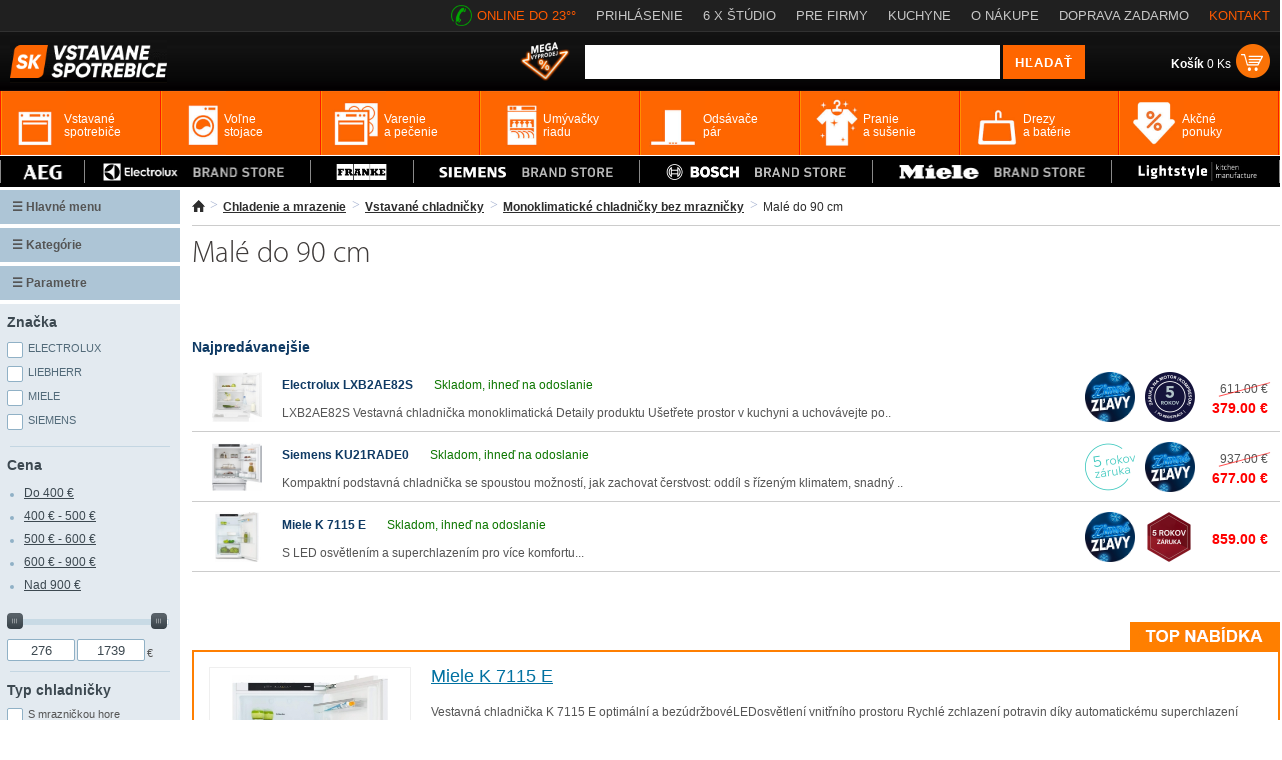

--- FILE ---
content_type: text/html; charset=utf-8
request_url: https://www.vstavanespotrebice.sk/c8659-male-do-90-cm/?b%5B%5D=bosch
body_size: 23751
content:
<!DOCTYPE html><html xmlns="http://www.w3.org/1999/xhtml" lang="cs" xml:lang="cs"><head><meta http-equiv="Content-Type" content="text/html; charset=utf-8" /><meta name="description" content=" " /><meta name="keywords" content="Malé do 90 cm Bosch" /><meta name="author" content="2Traders CZ s.r.o." /><meta name="robots" content="index,follow" /><meta name="viewport" content="width=device-width, initial-scale=1"><link rel="shortcut icon" href="/images/favicon.ico" /><title>Malé do 90 cm Bosch</title><link rel="preconnect" href="https://fonts.googleapis.com"><link rel="preconnect" href="https://fonts.gstatic.com" crossorigin><link href="https://fonts.googleapis.com/css2?family=Montserrat:ital,wght@0,100;0,200;0,300;0,400;0,500;0,600;0,700;0,800;0,900;1,100;1,200;1,300;1,400;1,500;1,600;1,700;1,800;1,900&display=swap" rel="stylesheet"><link href="/css/main.25.4.css" type="text/css" rel="stylesheet" media="screen" /><link href="/css/fontawesome/all.24.1.css" rel="stylesheet" media="screen" /><script>var cc_cookie_id_domain = 'vstavanespotrebice.sk';	var cc_cookie_id_user = '8a19b99ba615329eb5b51bbfa9d8dff1';	window.dataLayer = window.dataLayer || [];	function gtag(){dataLayer.push(arguments);}	gtag('consent', 'default', { 'analytics_storage': 'denied', 'personalization_storage': 'denied', 'ad_storage': 'denied'	});</script><script>(function(w,d,s,l,i){w[l]=w[l]||[];w[l].push({'gtm.start':	new Date().getTime(),event:'gtm.js'});var f=d.getElementsByTagName(s)[0],	j=d.createElement(s),dl=l!='dataLayer'?'&l='+l:'';j.async=true;j.src=	'https://www.googletagmanager.com/gtm.js?id='+i+dl;f.parentNode.insertBefore(j,f);	})(window,document,'script','dataLayer','GTM-545KMMLN');</script></head><body><div id="windowObal"><div id="windowBg"></div><div id="window"></div></div><div id="windowForm"><div id="windowFormBody"></div></div><div id="login_form"><div class="login_form_in"><span class="login_form_title">Prihlásenie</span><span onclick="closeFormWindow();" class="login_form_btnClose">+</span><div class="cleaner"></div><div class="login_form_response"></div><form onsubmit="sendFormLogin();return false;" method="post">E-mailová adresa<br /><input type="text" name="email" class="login_email" /><br /><br /><table cellpadding="0" cellspacing="0" width="100%"><tr><td align="left">Heslo</td><td align="right"><a href="" title="Zabudnuté heslo" onclick="loadFormWindow('password_form');return false;">Zabudnuté heslo</a></td></tr></table><input type="password" name="heslo" class="login_password" /><br /><br /><input type="submit" name="login" value="Prihlásiť sa" /></form><div class="login_form_subBox"><a href="" title="Nová registrácia" onclick="loadFormWindow('registration_form');return false;">Nová registrácia</a></div></div></div><div id="password_form"><div class="login_form_in"><span class="login_form_title">Zabudnuté heslo</span><span onclick="closeFormWindow();" class="login_form_btnClose">+</span><div class="cleaner"></div><div class="login_form_response"></div><form onsubmit="sendFormLostPassword();return false;" method="post">E-mailová adresa<br /><input type="text" name="email" class="login_email" /><br /><br /><input type="submit" name="recover" value="Obnoviť heslo" /></form><div class="login_form_subBox"><a href="" title="Prihlásenie" onclick="loadFormWindow('login_form');return false;">Prihlásenie</a></div></div></div><div id="registration_form"><div class="login_form_in"><span class="login_form_title">Registrácia</span><span onclick="closeFormWindow();" class="login_form_btnClose">+</span><div class="cleaner"></div><div class="login_form_response"></div><form onsubmit="sendFormRegistration();return false;" method="post">E-mailová adresa<br /><input type="text" name="email" class="login_email" /><br /><br />Heslo<br /><input type="password" name="heslo" class="login_password1" /><br /><br />Zopakujte heslo<br /><input type="password" name="heslo" class="login_password2" /><br /><br /><input type="submit" name="register" value="Registrovať" /></form><div class="login_form_subBox"><a href="" title="Prihlásenie" onclick="loadFormWindow('login_form');return false;">Prihlásenie</a></div></div></div><div id="PageHLine"><div class="PageHLine_fixed"><div class="PageHLine_box"><h1 class="PageHLine_box_h1">Malé do 90 cm Bosch</h1><a href="/" title="Vstavanespotrebice.sk"><img class="PageHLine_box_logo" src="https://static.vstavanespotrebice.sk/w1/images/template/logo.jpg" alt="Vstavané spotrebiče | VstavaneSpotrebice.sk" /></a><ul><li class="ourPhone"><img src="https://static.vstavanespotrebice.sk/w1/images/template/phone_green.png" /> <span>ONLINE DO 23°°</span></li><li><a href="" title="Prihlásenie" onclick="loadFormWindow('login_form');return false;">PRIHLÁSENIE</a></li><li onmouseover="$('#ourStores').toggle();" onmouseout="$('#ourStores').toggle();"><a href="/kuchynska-studia/" class="ourStoresLi">6 X ŠTÚDIO</a><div id="ourStores"><img src="https://static.vstavanespotrebice.sk/w1/images/template/row_white_up.png" /><div class="ourStores_box"><div class="ourStores_box_left"><a href="/kuchynske-studio-bratislava-hrachova-showroom/"><img src="https://i.elektrocz.com/eshop-showroom/images/sh7/1673859946.jpg" width="109" height="96" /></a></div><div class="ourStores_box_right"><a href="/kuchynske-studio-bratislava-hrachova-showroom/" style="display:inline-block !important;padding:0 !important;color:#f60;font-weight:bold;font-size:16px;text-decoration:none">Bratislava</a><br />Hrachová 14/C, Bratislava<br /><span style="font-weight:bold">telefon:</span> <span style="color:#009cd6">+421 949 337 854</span><br /><span style="font-weight:bold">email:</span> <span style="color:#009cd6">info@lightstyle.sk</span><br />po - pia: <span style="font-weight:bold">9:00 - 18:00</span><br />mimo otváracej doby po dohode</div><div class="cleaner"></div><div class="ourStores_box_line"></div><div class="ourStores_box_left"><a href="/kuchynske-studio-praha-zitenicka-7-showroom/"><img src="https://i.elektrocz.com/eshop-showroom/images/sh5/1650381179.jpg" width="109" height="96" /></a></div><div class="ourStores_box_right"><a href="/kuchynske-studio-praha-zitenicka-7-showroom/" style="display:inline-block !important;padding:0 !important;color:#f60;font-weight:bold;font-size:16px;text-decoration:none">Praha</a><br />Žitenická 871/7, Praha 9 - Prosek<br /><span style="font-weight:bold">telefon:</span> <span style="color:#009cd6">+420 607 094 289</span><br /><span style="font-weight:bold">email:</span> <span style="color:#009cd6">info@lightstyle.cz</span><br />po - pia: <span style="font-weight:bold">10:00 - 19:00</span>, so: <span style="font-weight:bold">11:00 - 16:00</span><br />mimo otváracej doby po dohode</div><div class="cleaner"></div><div class="ourStores_box_line"></div><div class="ourStores_box_left"><a href="/kuchynske-studio-praha-zitenicka-1-showroom/"><img src="https://i.elektrocz.com/eshop-showroom/images/sh4/1650381153.jpg" width="109" height="96" /></a></div><div class="ourStores_box_right"><a href="/kuchynske-studio-praha-zitenicka-1-showroom/" style="display:inline-block !important;padding:0 !important;color:#f60;font-weight:bold;font-size:16px;text-decoration:none">Praha</a><br />Žitenická 871/1, Praha 9 - Prosek<br /><span style="font-weight:bold">telefon:</span> <span style="color:#009cd6">+420 607 094 289</span><br /><span style="font-weight:bold">email:</span> <span style="color:#009cd6">info@lightstyle.cz</span><br />po - pia: <span style="font-weight:bold">10:00 - 19:00</span>, so: <span style="font-weight:bold">11:00 - 16:00</span><br />mimo otváracej doby po dohode</div><div class="cleaner"></div><div class="ourStores_box_line"></div><div class="ourStores_box_left"><a href="/kuchynske-studio-ceske-budejovice-rudolfovska-showroom/"><img src="https://i.elektrocz.com/eshop-showroom/images/sh2/1651159430.jpg" width="109" height="96" /></a></div><div class="ourStores_box_right"><a href="/kuchynske-studio-ceske-budejovice-rudolfovska-showroom/" style="display:inline-block !important;padding:0 !important;color:#f60;font-weight:bold;font-size:16px;text-decoration:none">České Budějovice</a><br />Rudolfovská 1817/2, České Budějovice<br /><span style="font-weight:bold">telefon:</span> <span style="color:#009cd6">+420 722 944 913</span><br /><span style="font-weight:bold">email:</span> <span style="color:#009cd6">info@mielecentercb.cz</span><br />po - pia: <span style="font-weight:bold">8:30 - 19:00</span>, so: <span style="font-weight:bold">10:00 - 14:00</span><br />mimo otváracej doby po dohode</div><div class="cleaner"></div><div class="ourStores_box_line"></div><div class="ourStores_box_left"><a href="/kuchynske-studio-ceske-budejovice-premysla-otakara-showroom/"><img src="https://i.elektrocz.com/eshop-showroom/images/sh3/1651226461.jpg" width="109" height="96" /></a></div><div class="ourStores_box_right"><a href="/kuchynske-studio-ceske-budejovice-premysla-otakara-showroom/" style="display:inline-block !important;padding:0 !important;color:#f60;font-weight:bold;font-size:16px;text-decoration:none">České Budějovice</a><br />Přemysla Otakara II. 87/25, České Budějovice<br /><span style="font-weight:bold">telefon:</span> <span style="color:#009cd6">+420 603 330 448</span><br /><span style="font-weight:bold">email:</span> <span style="color:#009cd6">info@lightstyle.cz</span><br />po -pia: <span style="font-weight:bold">11:00 - 16:00</span>, so: <span style="font-weight:bold">zatvorené</span><br /></div><div class="cleaner"></div><div class="ourStores_box_line"></div><div class="ourStores_box_left"><a href="/kuchynske-studio-praha-u-hostavickoho-potoka-showroom/"><img src="https://i.elektrocz.com/eshop-showroom/images/sh6/1715238021.png" width="109" height="96" /></a></div><div class="ourStores_box_right"><a href="/https://www.vstavanespotrebice.sk/kuchynska-studia//" style="display:inline-block !important;padding:0 !important;color:#f60;font-weight:bold;font-size:16px;text-decoration:none">České Budějovice</a><br /><span style="font-weight:bold">telefon:</span> <span style="color:#009cd6">+420 603 330 448</span><br /><span style="font-weight:bold">email:</span> <span style="color:#009cd6">info@lightstyle.cz</span><br />Kuchynské štúdio - PRIPRAVUJEME</div><div class="cleaner"></div></div></div></li><li><a href="/sluzby-pre-firmy/" title="Pre firmy">PRE FIRMY</a></li><li><a href="/kuchyne/" title="Kuchyne">KUCHYNE</a></li><li><a href="/vsetko-o-nakupe/" title="O nákupe">O NÁKUPE</a></li><li><a href="/doprava/" title="Doprava">DOPRAVA ZADARMO</a></li><li><a href="/kontakt/" title="Kontakt" style="color:#fc5900">KONTAKT</a></li></ul><div class="cleaner"></div></div></div></div><div id="PageHLineMobile"><div class="PageHLine_fixed PageHLineMobile_fixed"><a href="/" title="Vstavanespotrebice.sk"><img src="https://static.vstavanespotrebice.sk/w1/images/template/logo.jpg" alt="Vstavané spotrebiče | VstavaneSpotrebice.sk" /></a><ul><li><a href="/kuchynska-studia/" title="Showroomy" class="PageHLineMobile_fixed_linkWhite">Showroomy</a></li><li><a href="/kontakt/" title="Kontakt" class="PageHLineMobile_fixed_linkOrange">Kontakt</a></li></ul></div></div><style>#PageHLineMobile {display:none;position:relative;z-index:2;width:100%;height:31px;background:#202020}	.PageHLineMobile_fixed {border-bottom:0;display:flex;justify-content:space-between}	.PageHLineMobile_fixed img {height:24px;padding:4px 0 0 0;margin-left:20px}	.PageHLineMobile_fixed ul {margin:0;padding:6px 20px 0 0;list-style-type:none;display:flex}	.PageHLineMobile_fixed ul li {padding-left:20px}	.PageHLineMobile_fixed_linkWhite {font-family:myriad;font-size:16px;color:#fff;text-decoration:none}	.PageHLineMobile_fixed_linkOrange {font-family:myriad;font-size:16px;color:#f60;text-decoration:none}	@media only screen and (max-width:600px) {	#PageHLine {display:none}	#PageHLineMobile {display:block}	}</style><div id="PageH"><div class="PageH_in"><a href="/" title="Vstavané spotrebiče | VstavaneSpotrebice.sk"><img src="https://static.vstavanespotrebice.sk/w1/images/template/logo.jpg" alt="Vstavané spotrebiče | VstavaneSpotrebice.sk" class="H_logo" height="43" /></a><div class="H_topShopCart"><table cellpadding="0" cellspacing="0"><tr><td><a href="/kosik/" title=""><span><strong>Košík</strong> 0 Ks</span></a></td><td><a href="/kosik/" title=""><img src="https://static.vstavanespotrebice.sk/w1/images/template/cart_ico_v3.png" alt="Nákupný košík" /></a></td></tr></table></div><div class="H_searchBoxTop"><form id="livesearch_form" action="/hladanie/" method="get"><img src="https://static.vstavanespotrebice.sk/w1/images/loader.gif" alt="hľadanie" class="loader" /><table cellpadding="0" cellspacing="0"><tr><td><input value="" type="text" name="q" class="H_sbt_input1" maxlength="255" /></td><td><input type="submit" name="" value="HĽADAŤ" class="H_sbt_input2" onclick="$(this).animate({opacity: 0.8},100);" /></td></tr></table></form><div id="livesearch"></div></div><!---<ul onmouseover="	$('.H_actionBox > li > ul').toggle();	$(this).css('background','#fff');	$('.H_actionBox > li > span').css('color','#333');"	onmouseout="	$('.H_actionBox > li > ul').toggle();	$(this).css('background','unset');	$('.H_actionBox > li > span').css('color','#fff');" class="H_actionBox"><li><span>Akcie <span>></span></span><ul><li><a href="/dalsie-akcne-ponuky/" title="Aktuálne akcie">Aktuálne akcie</a></li><li><a href="/kuchyne/" title="Zľava na kuchyne">Zľava na kuchyne</a></li></ul></li></ul>---><a href="/mega-vypredaj/" title="Akčné ponuky" style="float:right;margin:10px 15px 0 0"><img src="https://static.vstavanespotrebice.sk/w1/images/template/ico_mega_vyprodej.png" alt="Akčné ponuky" style="width:50px" /></a><div class="cleaner"></div></div><div class="cleaner"></div><div class="PageH_orange"><ul class="PageH_menu"><li id="mTopLinkLi_1"><a id="mTopLink_1" href="/c141-vstavane-spotrebice/" title="Vstavané spotrebiče"><span>Vstavané spotrebiče</span></a><div id="mTopSubLink_1"><div class="mTopBanner"><img src="https://static.vstavanespotrebice.sk/w1/images/banner/menu_top_v1.png" class="menu_top_1" /><img src="https://static.vstavanespotrebice.sk/w1/images/banner/menu_top_v2.png" class="menu_top_2" /></div><div><div class="mTopSubCats"><a href="/c142-vstavane-rury/" title="Vstavané rúry"><img src="https://i.elektrocz.com/kategorie/images_menu/142_1751876645.jpg" width="86" alt="Vstavané rúry" /></a><div class="mTopSubCatsR"><a href="/c142-vstavane-rury/" title="Vstavané rúry">Vstavané rúry</a><br /><a href="/c143-samostatne-rury/" title="Samostatné rúry" class="mTopSubCatsGrey">samostatné rúry</a><br /><a href="/c5090-parne-rury/" title="Parné rúry" class="mTopSubCatsGrey">parné rúry</a><br /><a href="/c8804-konvektomaty/" title="Konvektomaty" class="mTopSubCatsGrey">konvektomaty</a><br /><a href="/c8803-s-mikrovlnnym-ohrevom-rury/" title="S mikrovlnným ohrevom rúry" class="mTopSubCatsGrey">s mikrovlnným ohrevom rúry</a><br /></div><div class="cleaner"></div></div><div class="mTopSubCats"><a href="/c174-vstavane-mikrovlnky/" title="Vstavané mikrovlnky"><img src="https://i.elektrocz.com/kategorie/images_menu/174_1751876727.jpg" width="86" alt="Vstavané mikrovlnky" /></a><div class="mTopSubCatsR"><a href="/c174-vstavane-mikrovlnky/" title="Vstavané mikrovlnky">Vstavané mikrovlnky</a><br /><a href="/c8714-kompaktne/" title="Kompaktné" class="mTopSubCatsGrey">kompaktné</a><br /><a href="/c8715-s-grilom/" title="S grilom" class="mTopSubCatsGrey">s grilom</a><br /><a href="/c8716-nerez/" title="Nerez" class="mTopSubCatsGrey">nerez</a><br /><a href="/c8717-cierne/" title="Čierné" class="mTopSubCatsGrey">čierné</a><br /></div><div class="cleaner"></div></div><div class="mTopSubCats"><a href="/c149-varne-dosky/" title="Varné dosky"><img src="https://i.elektrocz.com/kategorie/images_menu/149_1751876784.jpg" width="86" alt="Varné dosky" /></a><div class="mTopSubCatsR"><a href="/c149-varne-dosky/" title="Varné dosky">Varné dosky</a><br /><a href="/c5100-indukcne-varne-dosky/" title="Indukčné varné dosky" class="mTopSubCatsGrey">indukčné varné dosky</a><br /><a href="/c5098-sklokeramicke-varne-dosky/" title="Sklokeramické varné dosky" class="mTopSubCatsGrey">sklokeramické varné dosky</a><br /><a href="/c151-plynove-varne-dosky/" title="Plynové varné dosky" class="mTopSubCatsGrey">plynové varné dosky</a><br /><a href="/c5191-plyn-indukcia/" title="Plyn + Indukcia" class="mTopSubCatsGrey">plyn + indukcia</a><br /></div><div class="cleaner"></div></div><div class="mTopSubCats"><a href="/c175-presovaca-kavovary/" title="Presovača, kávovary"><img src="https://i.elektrocz.com/kategorie/images_menu/175_1751876833.jpg" width="86" alt="Presovača, kávovary" /></a><div class="mTopSubCatsR"><a href="/c175-presovaca-kavovary/" title="Presovača, kávovary">Presovača, kávovary</a><br /><a href="/c8792-inteligentne-spotrebice/" title="Inteligentné spotrebiče" class="mTopSubCatsGrey">inteligentné spotrebiče</a><br /><a href="/c9110-aeg-kavovar-matt-black/" title="AEG kávovar Matt Black" class="mTopSubCatsGrey">aeg kávovar matt black</a><br /><a href="/c10408-akcne-modely/" title="Akčné modely" class="mTopSubCatsGrey">akčné modely</a><br /><a href="/c9683-kavovary-vypredaj-zo-studia/" title="Kávovary - výpredaj zo štúdia" class="mTopSubCatsGrey">kávovary - výpredaj zo štúdia</a><br /></div><div class="cleaner"></div></div><div class="mTopSubCats"><a href="/c153-umyvacky-riadu/" title="Umývačky riadu"><img src="https://i.elektrocz.com/kategorie/images_menu/153_1751876854.jpg" width="86" alt="Umývačky riadu" /></a><div class="mTopSubCatsR"><a href="/c153-umyvacky-riadu/" title="Umývačky riadu">Umývačky riadu</a><br /><a href="/c5102-vstavane-umyvacky-riadu-s-panelom/" title="Vstavané umývačky riadu s panelom" class="mTopSubCatsGrey">vstavané umývačky riadu s panelom</a><br /><a href="/c5105-plne-integrovane-zabudovatezne-umyvacky/" title="Plne integrované zabudovateľné umývačky" class="mTopSubCatsGrey">plne integrované zabudovateľné umývačky</a><br /><a href="/c6772-podstavne-umyvacky-riadu/" title="Podstavné umývačky riadu" class="mTopSubCatsGrey">podstavné umývačky riadu</a><br /><a href="/c8648-pre-vyssiu-sokel/" title="Pre vyššiu sokel" class="mTopSubCatsGrey">pre vyššiu sokel</a><br /></div><div class="cleaner"></div></div><div class="mTopSubCats"><a href="/c160-vstavane-chladnicky/" title="Vstavané chladničky"><img src="https://i.elektrocz.com/kategorie/images_menu/160_1751876889.jpg" width="86" alt="Vstavané chladničky" /></a><div class="mTopSubCatsR"><a href="/c160-vstavane-chladnicky/" title="Vstavané chladničky">Vstavané chladničky</a><br /><a href="/c5169-vstavane-chladnicky-s-mraznickou/" title="Vstavané chladničky s mrazničkou" class="mTopSubCatsGrey">vstavané chladničky s mrazničkou</a><br /><a href="/c162-monoklimaticke-chladnicky-bez-mraznicky/" title="Monoklimatické chladničky bez mrazničky" class="mTopSubCatsGrey">monoklimatické chladničky bez mrazničky</a><br /><a href="/c8653-nofrost/" title="NoFrost" class="mTopSubCatsGrey">nofrost</a><br /><a href="/c8773-podstavne/" title="Podstavné" class="mTopSubCatsGrey">podstavné</a><br /></div><div class="cleaner"></div></div><div class="mTopSubCats"><a href="/c163-vstavane-mraznicky/" title="Vstavané mrazničky"><img src="https://i.elektrocz.com/kategorie/images_menu/163_1599078784.jpg" width="86" alt="Vstavané mrazničky" /></a><div class="mTopSubCatsR"><a href="/c163-vstavane-mraznicky/" title="Vstavané mrazničky">Vstavané mrazničky</a><br /><a href="/c8538-podstavne-mraznicky/" title="Podstavné mrazničky" class="mTopSubCatsGrey">podstavné mrazničky</a><br /><a href="/c8626-suplikove-mraznicky/" title="Šuplíkové mrazničky" class="mTopSubCatsGrey">šuplíkové mrazničky</a><br /><a href="/c11247-siemens-mraznicky-so-zarukou-5-rokov/" title="Siemens mrazničky so zárukou 5 rokov" class="mTopSubCatsGrey">siemens mrazničky so zárukou 5 rokov</a><br /><a href="/c11895-vstavane-mraznicky-siemens/" title="Vstavané mrazničky Siemens" class="mTopSubCatsGrey">vstavané mrazničky siemens</a><br /></div><div class="cleaner"></div></div><div class="mTopSubCats"><a href="/c5111-vstavane-vinoteky/" title="Vstavané vinotéky"><img src="https://i.elektrocz.com/kategorie/images_menu/5111_1751876938.jpg" width="86" alt="Vstavané vinotéky" /></a><div class="mTopSubCatsR"><a href="/c5111-vstavane-vinoteky/" title="Vstavané vinotéky">Vstavané vinotéky</a><br /><a href="/c8665-vyska-do-45-cm/" title="Výška do 45 cm" class="mTopSubCatsGrey">výška do 45 cm</a><br /><a href="/c8679-vyska-59-82-cm/" title="Výška 59 - 82 cm" class="mTopSubCatsGrey">výška 59 - 82 cm</a><br /><a href="/c8666-vyska-82-cm-a-viac/" title="Výška 82 cm a viac" class="mTopSubCatsGrey">výška 82 cm a viac</a><br /><a href="/c11259-siemens-vinoteky-so-zarukou-5-rokov/" title="Siemens vinotéky so zárukou 5 rokov" class="mTopSubCatsGrey">siemens vinotéky so zárukou 5 rokov</a><br /></div><div class="cleaner"></div></div><div class="mTopSubCats"><a href="/c5095-ohrievacie-zasuvky/" title="Ohrievacie zásuvky"><img src="https://i.elektrocz.com/kategorie/images_menu/5095_1599078834.jpg" width="86" alt="Ohrievacie zásuvky" /></a><div class="mTopSubCatsR"><a href="/c5095-ohrievacie-zasuvky/" title="Ohrievacie zásuvky">Ohrievacie zásuvky</a><br /><a href="/c8858-vstavana-zasuvka-na-prislusenstvo/" title="Vstavaná zásuvka na príslušenstvo" class="mTopSubCatsGrey">vstavaná zásuvka na príslušenstvo</a><br /><a href="/c9112-aeg-ohrievacie-zasuvky-matt-black/" title="AEG ohrievacie zásuvky Matt Black" class="mTopSubCatsGrey">aeg ohrievacie zásuvky matt black</a><br /><a href="/c9698-ohrievacie-zasuvky-vypredaj-studia/" title="Ohrievacie zásuvky - výpredaj štúdia" class="mTopSubCatsGrey">ohrievacie zásuvky - výpredaj štúdia</a><br /><a href="/c11969-akcne-modely/" title="Akčné modely" class="mTopSubCatsGrey">akčné modely</a><br /></div><div class="cleaner"></div></div><div class="mTopSubCats"><a href="/c8169-vakuovacie-zasuvky/" title="Vákuovacie zásuvky"><img src="https://i.elektrocz.com/kategorie/images_menu/8169_1599577557.jpg" width="86" alt="Vákuovacie zásuvky" /></a><div class="mTopSubCatsR"><a href="/c8169-vakuovacie-zasuvky/" title="Vákuovacie zásuvky">Vákuovacie zásuvky</a><br /><a href="/c9701-vakuove-zasuvky-vypredaj-studia/" title="Vákuové zásuvky - výpredaj štúdia" class="mTopSubCatsGrey">vákuové zásuvky - výpredaj štúdia</a><br /><a href="/c11975-akcne-modely/" title="Akčné modely" class="mTopSubCatsGrey">akčné modely</a><br /></div><div class="cleaner"></div></div><div class="mTopSubCats"><a href="/c5118-grily-a-fritezy/" title="Grily a fritézy"><img src="https://i.elektrocz.com/kategorie/images_menu/5118_1599580017.jpg" width="86" alt="Grily a fritézy" /></a><div class="mTopSubCatsR"><a href="/c5118-grily-a-fritezy/" title="Grily a fritézy">Grily a fritézy</a></div><div class="cleaner"></div></div><div class="mTopSubCats"><a href="/c5114-pracky-a-susicky/" title="Práčky a sušičky"><img src="https://i.elektrocz.com/kategorie/images_menu/5114_1599577604.jpg" width="86" alt="Práčky a sušičky" /></a><div class="mTopSubCatsR"><a href="/c5114-pracky-a-susicky/" title="Práčky a sušičky">Práčky a sušičky</a><br /><a href="/c5115-vstavane-pracky/" title="Vstavané práčky" class="mTopSubCatsGrey">vstavané práčky</a><br /><a href="/c10266-vypredaj-vstavanych-pracok/" title="Výpredaj vstavaných práčok" class="mTopSubCatsGrey">výpredaj vstavaných práčok</a><br /><a href="/c5116-vstavane-pracky-so-susickou/" title="Vstavané práčky so sušičkou" class="mTopSubCatsGrey">vstavané práčky so sušičkou</a><br /><a href="/c11976-akcne-modely/" title="Akčné modely" class="mTopSubCatsGrey">akčné modely</a><br /></div><div class="cleaner"></div></div><div class="mTopSubCats"><a href="/c10313-vypredaj/" title="Výpredaj"><img src="https://i.elektrocz.com/kategorie/images_menu/10313_1751960901.jpg" width="86" alt="Výpredaj" /></a><div class="mTopSubCatsR"><a href="/c10313-vypredaj/" title="Výpredaj">Výpredaj</a><br /><a href="/c10205-vypredaj-vstavanych-rur/" title="Výpredaj vstavaných rúr" class="mTopSubCatsGrey">výpredaj vstavaných rúr</a><br /><a href="/c10211-vypredaj-varne-dosky/" title="Výpredaj varné dosky" class="mTopSubCatsGrey">výpredaj varné dosky</a><br /><a href="/c10283-vypredaj-vstavanych-mikrovlnnych-rur/" title="Výpredaj vstavaných mikrovlnných rúr" class="mTopSubCatsGrey">výpredaj vstavaných mikrovlnných rúr</a><br /><a href="/c10199-vypredaj-umyvacky-riadu/" title="Výpredaj umývačky riadu" class="mTopSubCatsGrey">výpredaj umývačky riadu</a><br /></div><div class="cleaner"></div></div><div class="mTopSubCats"><a href="/c10487-vypredaj-zo-studia-vstavane-spotrebice/" title="Výpredaj zo štúdia - vstavané spotrebiče"><img src="https://i.elektrocz.com/kategorie/images_menu/10487_1751900081.jpg" width="86" alt="Výpredaj zo štúdia - vstavané spotrebiče" /></a><div class="mTopSubCatsR"><a href="/c10487-vypredaj-zo-studia-vstavane-spotrebice/" title="Výpredaj zo štúdia - vstavané spotrebiče">Výpredaj zo štúdia - vstavané spotrebiče</a><br /><a href="/c10488-vstavane-rury/" title="Vstavané rúry" class="mTopSubCatsGrey">vstavané rúry</a><br /><a href="/c10494-varne-dosky/" title="Varné dosky" class="mTopSubCatsGrey">varné dosky</a><br /><a href="/c10499-vstavane-mikrovlnky/" title="Vstavané mikrovlnky" class="mTopSubCatsGrey">vstavané mikrovlnky</a><br /><a href="/c10500-umyvacky-riadu/" title="Umývačky riadu" class="mTopSubCatsGrey">umývačky riadu</a><br /></div><div class="cleaner"></div></div><div class="mTopSubCats"><a href="/c10706-2.-akost/" title="2. akosť"><img src="https://i.elektrocz.com/kategorie/images_menu/10706_1751899676.jpg" width="86" alt="2. akosť" /></a><div class="mTopSubCatsR"><a href="/c10706-2.-akost/" title="2. akosť">2. akosť</a><br /><a href="/c10707-vstavane-rury/" title="Vstavané rúry" class="mTopSubCatsGrey">vstavané rúry</a><br /><a href="/c10713-varne-dosky/" title="Varné dosky" class="mTopSubCatsGrey">varné dosky</a><br /><a href="/c10715-vstavane-umyvacky-riadu/" title="Vstavané umývačky riadu" class="mTopSubCatsGrey">vstavané umývačky riadu</a><br /><a href="/c10720-vstavane-chladnicky/" title="Vstavané chladničky" class="mTopSubCatsGrey">vstavané chladničky</a><br /></div><div class="cleaner"></div></div><div class="mTopSubCats"><a href="/c10924-spotrebice-vystavene-v-studiach-predaj/" title="Spotrebiče vystavené v štúdiách - predaj"><img src="https://i.elektrocz.com/kategorie/images_menu/10924_1751899788.jpg" width="86" alt="Spotrebiče vystavené v štúdiách - predaj" /></a><div class="mTopSubCatsR"><a href="/c10924-spotrebice-vystavene-v-studiach-predaj/" title="Spotrebiče vystavené v štúdiách - predaj">Spotrebiče vystavené v štúdiách - predaj</a><br /><a href="/c10925-praha-prosek/" title="Praha Prosek" class="mTopSubCatsGrey">praha prosek</a><br /><a href="/c10934-ceske-budejovice/" title="České Budějovice" class="mTopSubCatsGrey">české budějovice</a><br /><a href="/c10927-bratislava/" title="Bratislava" class="mTopSubCatsGrey">bratislava</a><br /></div><div class="cleaner"></div></div><div class="cleaner"></div><div class="mTopBrands"><div><span>Obľúbené značky</span><img src="https://static.vstavanespotrebice.sk/w1/images/brands-menu-top/aeg_v1.png" alt="AEG" /><img src="https://static.vstavanespotrebice.sk/w1/images/brands-menu-top/siemens_v1.png" alt="Siemens" /><img src="https://static.vstavanespotrebice.sk/w1/images/brands-menu-top/miele_v1.png" alt="Miele" /><img src="https://static.vstavanespotrebice.sk/w1/images/brands-menu-top/bosch_v2.png" alt="Bosch" height="50" /><img src="https://static.vstavanespotrebice.sk/w1/images/brands-menu-top/electrolux_v1.png" alt="Electrolux" /></div></div></div><div class="cleaner"></div><div class="mTopBtmGrey">najlepšie ponuky</div></div></li><li id="mTopLinkLi_2"><a id="mTopLink_2" href="/c176-vozne-stojace-spotrebice/" title="Voľne stojace spotrebiče"><span>Voľne<br />stojace</span></a><div id="mTopSubLink_2"><div class="mTopBanner"><img src="https://static.vstavanespotrebice.sk/w1/images/banner/menu_top_v1.png" class="menu_top_1" /><img src="https://static.vstavanespotrebice.sk/w1/images/banner/menu_top_v2.png" class="menu_top_2" /></div><div><div class="mTopSubCats"><a href="/c177-sporaky/" title="Sporáky"><img src="https://i.elektrocz.com/kategorie/images_menu/177_1599078879.jpg" width="86" alt="Sporáky" /></a><div class="mTopSubCatsR"><a href="/c177-sporaky/" title="Sporáky">Sporáky</a><br /><a href="/c5080-sklokeramicke-sporaky/" title="Sklokeramické sporáky" class="mTopSubCatsGrey">sklokeramické sporáky</a><br /><a href="/c5083-indukcne-sporaky/" title="Indukčné sporáky" class="mTopSubCatsGrey">indukčné sporáky</a><br /><a href="/c5067-plynove-sporaky/" title="Plynové sporáky" class="mTopSubCatsGrey">plynové sporáky</a><br /><a href="/c11981-sporaky-akcne-modely/" title="Sporáky - Akčné modely" class="mTopSubCatsGrey">sporáky - akčné modely</a><br /></div><div class="cleaner"></div></div><div class="mTopSubCats"><a href="/c180-mycky-nadobi/" title="Umývačky riadu"><img src="https://i.elektrocz.com/kategorie/images_menu/180_1751959153.jpg" width="86" alt="Umývačky riadu" /></a><div class="mTopSubCatsR"><a href="/c180-mycky-nadobi/" title="Umývačky riadu">Umývačky riadu</a><br /><a href="/c181-umyvacky-riadu-60cm/" title="Umývačky riadu 60cm" class="mTopSubCatsGrey">umývačky riadu 60cm</a><br /><a href="/c182-umyvacky-riadu-45cm/" title="Umývačky riadu 45cm" class="mTopSubCatsGrey">umývačky riadu 45cm</a><br /><a href="/c8166-stolne/" title="Stolné" class="mTopSubCatsGrey">stolné</a><br /><a href="/c9700-umyvacky-riadu-s-automatickym-otvaranim-dveri/" title="Umývačky riadu s automatickým otváraním dverí" class="mTopSubCatsGrey">umývačky riadu s automatickým otváraním dverí</a><br /></div><div class="cleaner"></div></div><div class="mTopSubCats"><a href="/c183-chladnicky/" title="Chladničky"><img src="https://i.elektrocz.com/kategorie/images_menu/183_1599078891.jpg" width="86" alt="Chladničky" /></a><div class="mTopSubCatsR"><a href="/c183-chladnicky/" title="Chladničky">Chladničky</a><br /><a href="/c184-chladnicky-s-mraznickou/" title="Chladničky s mrazničkou" class="mTopSubCatsGrey">chladničky s mrazničkou</a><br /><a href="/c185-chladnicky-bez-mraznicky/" title="Chladničky bez mrazničky" class="mTopSubCatsGrey">chladničky bez mrazničky</a><br /><a href="/c186-americke-chladnicky/" title="Americké chladničky" class="mTopSubCatsGrey">americké chladničky</a><br /><a href="/c10252-vypredaj-vozne-stojace-chladnicky/" title="Výpredaj voľne stojace chladničky" class="mTopSubCatsGrey">výpredaj voľne stojace chladničky</a><br /></div><div class="cleaner"></div></div><div class="mTopSubCats"><a href="/c187-mraznicky/" title="Mrazničky"><img src="https://i.elektrocz.com/kategorie/images_menu/187_1599078899.jpg" width="86" alt="Mrazničky" /></a><div class="mTopSubCatsR"><a href="/c187-mraznicky/" title="Mrazničky">Mrazničky</a><br /><a href="/c8567-truhlicove-mraznicky/" title="Truhlicové mrazničky" class="mTopSubCatsGrey">truhlicové mrazničky</a><br /><a href="/c8568-suplikove-mraznicky/" title="Šuplíkové mrazničky" class="mTopSubCatsGrey">šuplíkové mrazničky</a><br /><a href="/c11898-vozne-stojace-mraznicky-bosch/" title="Voľne stojace mrazničky Bosch" class="mTopSubCatsGrey">voľne stojace mrazničky bosch</a><br /><a href="/c7332-mraznicky-pre-komercne-pouzitie/" title="Mrazničky pre komerčné použitie" class="mTopSubCatsGrey">mrazničky pre komerčné použitie</a><br /></div><div class="cleaner"></div></div><div class="mTopSubCats"><a href="/c188-vinoteky/" title="Vinotéky"><img src="https://i.elektrocz.com/kategorie/images_menu/188_1599078905.jpg" width="86" alt="Vinotéky" /></a><div class="mTopSubCatsR"><a href="/c188-vinoteky/" title="Vinotéky">Vinotéky</a></div><div class="cleaner"></div></div><div class="mTopSubCats"><a href="/c195-pracky-a-susicky/" title="Práčky a sušičky"><img src="https://i.elektrocz.com/kategorie/images_menu/195_1751959195.jpg" width="86" alt="Práčky a sušičky" /></a><div class="mTopSubCatsR"><a href="/c195-pracky-a-susicky/" title="Práčky a sušičky">Práčky a sušičky</a><br /><a href="/c196-pracky/" title="Práčky" class="mTopSubCatsGrey">práčky</a><br /><a href="/c11235-miele-brand-store-pracky/" title="Miele Brand Store Práčky" class="mTopSubCatsGrey">miele brand store práčky</a><br /><a href="/c6795-pracky-se-susickou/" title="Práčky so sušičkou" class="mTopSubCatsGrey">práčky so sušičkou</a><br /><a href="/c197-susicky/" title="Sušičky" class="mTopSubCatsGrey">sušičky</a><br /></div><div class="cleaner"></div></div><div class="mTopSubCats"><a href="/c198-mikrovlnky/" title="Mikrovlnky"><img src="https://i.elektrocz.com/kategorie/images_menu/198_1751959174.jpg" width="86" alt="Mikrovlnky" /></a><div class="mTopSubCatsR"><a href="/c198-mikrovlnky/" title="Mikrovlnky">Mikrovlnky</a></div><div class="cleaner"></div></div><div class="mTopSubCats"><a href="/c199-kavovary/" title="Kávovary"><img src="https://i.elektrocz.com/kategorie/images_menu/199_1751959181.jpg" width="86" alt="Kávovary" /></a><div class="mTopSubCatsR"><a href="/c199-kavovary/" title="Kávovary">Kávovary</a><br /><a href="/c8818-siemens-automaticke-kavovary/" title="Siemens automatické kávovary" class="mTopSubCatsGrey">siemens automatické kávovary</a><br /><a href="/c12165-siemens-kavovary-cashback/" title="Siemens kávovary cashback" class="mTopSubCatsGrey">siemens kávovary cashback</a><br /><a href="/c8824-miele-automaticke-kavovary/" title="Miele automatické kávovary" class="mTopSubCatsGrey">miele automatické kávovary</a><br /><a href="/c9755-kavovary-tassimo/" title="Kávovary Tassimo" class="mTopSubCatsGrey">kávovary tassimo</a><br /></div><div class="cleaner"></div></div><div class="mTopSubCats"><a href="/c10475-vypredaj-zo-studia-vozne-stojace-spotrebicee/" title="Výpredaj zo štúdia - voľne stojace spotrebičee"><img src="https://i.elektrocz.com/kategorie/images_menu/10475_1751959279.jpg" width="86" alt="Výpredaj zo štúdia - voľne stojace spotrebičee" /></a><div class="mTopSubCatsR"><a href="/c10475-vypredaj-zo-studia-vozne-stojace-spotrebicee/" title="Výpredaj zo štúdia - voľne stojace spotrebičee">Výpredaj zo štúdia - voľne stojace spotrebičee</a><br /><a href="/c10477-vozne-stojace-umyvacky-riadu/" title="Voľne stojace umývačky riadu" class="mTopSubCatsGrey">voľne stojace umývačky riadu</a><br /><a href="/c10478-vozne-stojace-chladnicky/" title="Voľne stojace chladničky" class="mTopSubCatsGrey">voľne stojace chladničky</a><br /><a href="/c10480-pracky/" title="Práčky" class="mTopSubCatsGrey">práčky</a><br /><a href="/c10482-susicky/" title="Sušičky" class="mTopSubCatsGrey">sušičky</a><br /></div><div class="cleaner"></div></div><div class="mTopSubCats"><a href="/c10730-2.-jakost/" title="2. akosť"><img src="https://i.elektrocz.com/kategorie/images_menu/10730_1751959289.jpg" width="86" alt="2. akosť" /></a><div class="mTopSubCatsR"><a href="/c10730-2.-jakost/" title="2. akosť">2. akosť</a><br /><a href="/c10731-sporaky/" title="Sporáky" class="mTopSubCatsGrey">sporáky</a><br /><a href="/c10733-umyvacky-riadu/" title="Umývačky riadu" class="mTopSubCatsGrey">umývačky riadu</a><br /><a href="/c10735-chladnicky/" title="Chladničky" class="mTopSubCatsGrey">chladničky</a><br /><a href="/c10740-mrazaky/" title="Mrazáky" class="mTopSubCatsGrey">mrazáky</a><br /></div><div class="cleaner"></div></div><div class="mTopSubCats"><a href="/c6796-male-domace-spotrebice/" title="Malé domáce spotrebiče"><img src="https://i.elektrocz.com/kategorie/images_menu/6796_1751959245.jpg" width="86" alt="Malé domáce spotrebiče" /></a><div class="mTopSubCatsR"><a href="/c6796-male-domace-spotrebice/" title="Malé domáce spotrebiče">Malé domáce spotrebiče</a><br /><a href="/c6797-zehlicky/" title="Žehličky" class="mTopSubCatsGrey">žehličky</a><br /><a href="/c8030-cisticky-vzduchu/" title="Čističky vzduchu" class="mTopSubCatsGrey">čističky vzduchu</a><br /><a href="/c6815-hriankovaca-a-vaflovace/" title="Hriankovača a vaflovače" class="mTopSubCatsGrey">hriankovača a vaflovače</a><br /><a href="/c8159-grily/" title="Grily" class="mTopSubCatsGrey">grily</a><br /></div><div class="cleaner"></div></div><div class="cleaner"></div><div class="mTopBrands"><div><span>Obľúbené značky</span><img src="https://static.vstavanespotrebice.sk/w1/images/brands-menu-top/aeg_v1.png" alt="AEG" /><img src="https://static.vstavanespotrebice.sk/w1/images/brands-menu-top/siemens_v1.png" alt="Siemens" /><img src="https://static.vstavanespotrebice.sk/w1/images/brands-menu-top/miele_v1.png" alt="Miele" /><img src="https://static.vstavanespotrebice.sk/w1/images/brands-menu-top/bosch_v2.png" alt="Bosch" height="50" /><img src="https://static.vstavanespotrebice.sk/w1/images/brands-menu-top/electrolux_v1.png" alt="Electrolux" /></div></div></div><div class="cleaner"></div><div class="mTopBtmGrey">najlepšie ponuky</div></div></li><li id="mTopLinkLi_3"><a id="mTopLink_3" href="/c101-varenie-a-pecenie/" title="Varenie a pečenie"><span>Varenie<br />a pečenie</span></a><div id="mTopSubLink_3"><div class="mTopBanner"><img src="https://static.vstavanespotrebice.sk/w1/images/banner/menu_top_v1.png" class="menu_top_1" /><img src="https://static.vstavanespotrebice.sk/w1/images/banner/menu_top_v2.png" class="menu_top_2" /></div><div><div class="mTopSubCats"><a href="/c142-vstavane-rury/" title="Vstavané rúry"><img src="https://i.elektrocz.com/kategorie/images_menu/142_1751876645.jpg" width="86" alt="Vstavané rúry" /></a><div class="mTopSubCatsR"><a href="/c142-vstavane-rury/" title="Vstavané rúry">Vstavané rúry</a><br /><a href="/c143-samostatne-rury/" title="Samostatné rúry" class="mTopSubCatsGrey">samostatné rúry</a><br /><a href="/c5090-parne-rury/" title="Parné rúry" class="mTopSubCatsGrey">parné rúry</a><br /><a href="/c8804-konvektomaty/" title="Konvektomaty" class="mTopSubCatsGrey">konvektomaty</a><br /><a href="/c8803-s-mikrovlnnym-ohrevom-rury/" title="S mikrovlnným ohrevom rúry" class="mTopSubCatsGrey">s mikrovlnným ohrevom rúry</a><br /></div><div class="cleaner"></div></div><div class="mTopSubCats"><a href="/c5090-parne-rury/" title="Parné rúry"><img src="https://i.elektrocz.com/kategorie/images_menu/5090_1751960858.jpg" width="86" alt="Parné rúry" /></a><div class="mTopSubCatsR"><a href="/c5090-parne-rury/" title="Parné rúry">Parné rúry</a><br /><a href="/c9720-kombinovane-rury-100-para/" title="Kombinované rúry 100% para" class="mTopSubCatsGrey">kombinované rúry 100% para</a><br /><a href="/c9725-rury-s-pridavnou-parou/" title="Rúry s prídavnou parou" class="mTopSubCatsGrey">rúry s prídavnou parou</a><br /><a href="/c9721-kompaktne-parne-rury/" title="Kompaktné parné rúry" class="mTopSubCatsGrey">kompaktné parné rúry</a><br /></div><div class="cleaner"></div></div><div class="mTopSubCats"><a href="/c149-varne-dosky/" title="Varné dosky"><img src="https://i.elektrocz.com/kategorie/images_menu/149_1751876784.jpg" width="86" alt="Varné dosky" /></a><div class="mTopSubCatsR"><a href="/c149-varne-dosky/" title="Varné dosky">Varné dosky</a><br /><a href="/c5100-indukcne-varne-dosky/" title="Indukčné varné dosky" class="mTopSubCatsGrey">indukčné varné dosky</a><br /><a href="/c5098-sklokeramicke-varne-dosky/" title="Sklokeramické varné dosky" class="mTopSubCatsGrey">sklokeramické varné dosky</a><br /><a href="/c151-plynove-varne-dosky/" title="Plynové varné dosky" class="mTopSubCatsGrey">plynové varné dosky</a><br /><a href="/c5191-plyn-indukcia/" title="Plyn + Indukcia" class="mTopSubCatsGrey">plyn + indukcia</a><br /></div><div class="cleaner"></div></div><div class="mTopSubCats"><a href="/c174-vstavane-mikrovlnky/" title="Vstavané mikrovlnky"><img src="https://i.elektrocz.com/kategorie/images_menu/174_1751876727.jpg" width="86" alt="Vstavané mikrovlnky" /></a><div class="mTopSubCatsR"><a href="/c174-vstavane-mikrovlnky/" title="Vstavané mikrovlnky">Vstavané mikrovlnky</a><br /><a href="/c8714-kompaktne/" title="Kompaktné" class="mTopSubCatsGrey">kompaktné</a><br /><a href="/c8715-s-grilom/" title="S grilom" class="mTopSubCatsGrey">s grilom</a><br /><a href="/c8716-nerez/" title="Nerez" class="mTopSubCatsGrey">nerez</a><br /><a href="/c8717-cierne/" title="Čierné" class="mTopSubCatsGrey">čierné</a><br /></div><div class="cleaner"></div></div><div class="mTopSubCats"><a href="/c198-mikrovlnky/" title="Mikrovlnky"><img src="https://i.elektrocz.com/kategorie/images_menu/198_1751959174.jpg" width="86" alt="Mikrovlnky" /></a><div class="mTopSubCatsR"><a href="/c198-mikrovlnky/" title="Mikrovlnky">Mikrovlnky</a></div><div class="cleaner"></div></div><div class="mTopSubCats"><a href="/c5180-odsavace-par-digestory/" title="Odsávače pár - digestory"><img src="https://i.elektrocz.com/kategorie/images_menu/5180_1634644723.jpg" width="86" alt="Odsávače pár - digestory" /></a><div class="mTopSubCatsR"><a href="/c5180-odsavace-par-digestory/" title="Odsávače pár - digestory">Odsávače pár - digestory</a><br /><a href="/c5182-kominove-digestory/" title="Komínové digestory" class="mTopSubCatsGrey">komínové digestory</a><br /><a href="/c5183-ostrovcekove-digestory/" title="Ostrovčekové digestory" class="mTopSubCatsGrey">ostrovčekové digestory</a><br /><a href="/c5185-rohove-digestory/" title="Rohové digestory" class="mTopSubCatsGrey">rohové digestory</a><br /><a href="/c5181-digestory-pod-skrinku/" title="Digestory pod skrinku" class="mTopSubCatsGrey">digestory pod skrinku</a><br /></div><div class="cleaner"></div></div><div class="mTopSubCats"><a href="/c177-sporaky/" title="Sporáky"><img src="https://i.elektrocz.com/kategorie/images_menu/177_1599078879.jpg" width="86" alt="Sporáky" /></a><div class="mTopSubCatsR"><a href="/c177-sporaky/" title="Sporáky">Sporáky</a><br /><a href="/c5080-sklokeramicke-sporaky/" title="Sklokeramické sporáky" class="mTopSubCatsGrey">sklokeramické sporáky</a><br /><a href="/c5083-indukcne-sporaky/" title="Indukčné sporáky" class="mTopSubCatsGrey">indukčné sporáky</a><br /><a href="/c5067-plynove-sporaky/" title="Plynové sporáky" class="mTopSubCatsGrey">plynové sporáky</a><br /><a href="/c11981-sporaky-akcne-modely/" title="Sporáky - Akčné modely" class="mTopSubCatsGrey">sporáky - akčné modely</a><br /></div><div class="cleaner"></div></div><div class="cleaner"></div><div class="mTopBrands"><div><span>Obľúbené značky</span><img src="https://static.vstavanespotrebice.sk/w1/images/brands-menu-top/aeg_v1.png" alt="AEG" /><img src="https://static.vstavanespotrebice.sk/w1/images/brands-menu-top/siemens_v1.png" alt="Siemens" /><img src="https://static.vstavanespotrebice.sk/w1/images/brands-menu-top/miele_v1.png" alt="Miele" /><img src="https://static.vstavanespotrebice.sk/w1/images/brands-menu-top/bosch_v2.png" alt="Bosch" height="50" /><img src="https://static.vstavanespotrebice.sk/w1/images/brands-menu-top/electrolux_v1.png" alt="Electrolux" /></div></div></div><div class="cleaner"></div><div class="mTopBtmGrey">najlepšie ponuky</div></div></li><li id="mTopLinkLi_4"><a id="mTopLink_4" href="/c102-umyvacky-riadu/" title="Umývačky riadu"><span>Umývačky<br />riadu</span></a><div id="mTopSubLink_4"><div class="mTopBanner"><img src="https://static.vstavanespotrebice.sk/w1/images/banner/menu_top_v1.png" class="menu_top_1" /><img src="https://static.vstavanespotrebice.sk/w1/images/banner/menu_top_v2.png" class="menu_top_2" /></div><div><div class="mTopSubCats"><a href="/c5102-vstavane-umyvacky-riadu-s-panelom/" title="Vstavané umývačky riadu s panelom"><img src="https://i.elektrocz.com/kategorie/images_menu/5102_1751964693.jpg" width="86" alt="Vstavané umývačky riadu s panelom" /></a><div class="mTopSubCatsR"><a href="/c5102-vstavane-umyvacky-riadu-s-panelom/" title="Vstavané umývačky riadu s panelom">Vstavané umývačky riadu s panelom</a><br /><a href="/c5103-vstavane-umyvacky-riadu-s-panelom-60cm/" title="Vstavané umývačky riadu s panelom 60cm" class="mTopSubCatsGrey">vstavané umývačky riadu s panelom 60cm</a><br /><a href="/c5104-vstavane-umyvacky-riadu-s-panelom-45cm/" title="Vstavané umývačky riadu s panelom 45cm" class="mTopSubCatsGrey">vstavané umývačky riadu s panelom 45cm</a><br /></div><div class="cleaner"></div></div><div class="mTopSubCats"><a href="/c5105-plne-integrovane-zabudovatezne-umyvacky/" title="Plne integrované zabudovateľné umývačky"><img src="https://i.elektrocz.com/kategorie/images_menu/5105_1751964753.jpg" width="86" alt="Plne integrované zabudovateľné umývačky" /></a><div class="mTopSubCatsR"><a href="/c5105-plne-integrovane-zabudovatezne-umyvacky/" title="Plne integrované zabudovateľné umývačky">Plne integrované zabudovateľné umývačky</a><br /><a href="/c5106-plne-integrovane-zabudovatezne-umyvacky-60cm/" title="Plne integrované zabudovateľné umývačky 60cm" class="mTopSubCatsGrey">plne integrované zabudovateľné umývačky 60cm</a><br /><a href="/c5107-plne-integrovane-zabudovatezne-umyvacky-45cm/" title="Plne integrované zabudovateľné umývačky 45cm" class="mTopSubCatsGrey">plne integrované zabudovateľné umývačky 45cm</a><br /></div><div class="cleaner"></div></div><div class="mTopSubCats"><a href="/c6772-podstavne-umyvacky-riadu/" title="Podstavné umývačky riadu"><img src="https://i.elektrocz.com/kategorie/images_menu/6772_1751964727.jpg" width="86" alt="Podstavné umývačky riadu" /></a><div class="mTopSubCatsR"><a href="/c6772-podstavne-umyvacky-riadu/" title="Podstavné umývačky riadu">Podstavné umývačky riadu</a><br /><a href="/c6773-podstavne-umyvacky-riadu-60cm/" title="Podstavné umývačky riadu 60cm" class="mTopSubCatsGrey">podstavné umývačky riadu 60cm</a><br /><a href="/c6774-podstavne-umyvacky-riadu-45cm/" title="Podstavné umývačky riadu 45cm" class="mTopSubCatsGrey">podstavné umývačky riadu 45cm</a><br /></div><div class="cleaner"></div></div><div class="mTopSubCats"><a href="/c181-umyvacky-riadu-60cm/" title="Umývačky riadu 60cm"><img src="https://i.elektrocz.com/kategorie/images_menu/181_1751964859.jpg" width="86" alt="Umývačky riadu 60cm" /></a><div class="mTopSubCatsR"><a href="/c181-umyvacky-riadu-60cm/" title="Umývačky riadu 60cm">Umývačky riadu 60cm</a></div><div class="cleaner"></div></div><div class="mTopSubCats"><a href="/c182-umyvacky-riadu-45cm/" title="Umývačky riadu 45cm"><img src="https://i.elektrocz.com/kategorie/images_menu/182_1751964836.jpg" width="86" alt="Umývačky riadu 45cm" /></a><div class="mTopSubCatsR"><a href="/c182-umyvacky-riadu-45cm/" title="Umývačky riadu 45cm">Umývačky riadu 45cm</a></div><div class="cleaner"></div></div><div class="mTopSubCats"><a href="/c8166-stolne/" title="Stolné"><img src="https://i.elektrocz.com/kategorie/images_menu/8166_1728628561.png" width="86" alt="Stolné" /></a><div class="mTopSubCatsR"><a href="/c8166-stolne/" title="Stolné">Stolné</a></div><div class="cleaner"></div></div><div class="mTopSubCats"><a href="/mega-vypredaj/" title="Akčné ponuky"><img src="https://i.elektrocz.com/kategorie/images_menu/10313_1715859689.png" width="86" alt="Akčné ponuky" /></a><div class="mTopSubCatsR"><a href="/mega-vypredaj/" title="Akčné ponuky">Akčné ponuky</a><br /><a href="/c10199-vypredaj-umyvacky-riadu/" title="Všetky umývačky riadu" class="mTopSubCatsGrey">Všetky umývačky riadu</a><br /><a href="/c10199-vypredaj-umyvacky-riadu/?p3%5Bs%5D=11987&p3%5Be%5D=33990&p10002%5B0%5D=Bez+panelu&p10013%5Bs%5D=39&p10013%5Be%5D=50&p10003%5Bs%5D=44.6&p10003%5Be%5D=59.8&p10046%5Bs%5D=4&p10046%5Be%5D=8&p10080%5Bs%5D=9&p10080%5Be%5D=15&p4=10199&p5=1&p6=1" title="Plne vstavané umývačky riadu" class="mTopSubCatsGrey">Plne vstavané umývačky riadu</a><br /><a href="/c10199-vypredaj-umyvacky-riadu/?p3%5Bs%5D=11987&p3%5Be%5D=33990&p10002%5B0%5D=S+panelem&p10013%5Bs%5D=39&p10013%5Be%5D=50&p10003%5Bs%5D=44.6&p10003%5Be%5D=59.8&p10046%5Bs%5D=4&p10046%5Be%5D=8&p10080%5Bs%5D=9&p10080%5Be%5D=15&p4=10199&p5=1&p6=1" title="Vstavané umývačky riadu s panelom" class="mTopSubCatsGrey">Vstavané umývačky riadu s panelom</a><br /><a href="/c10230-vypredaj-umyvacky-riadu/" title="Voľne stojace umývačky riadu" class="mTopSubCatsGrey">Voľne stojace umývačky riadu</a><br /></div><div class="cleaner"></div></div><div class="cleaner"></div><div class="mTopBrands"><div><span>Obľúbené značky</span><img src="https://static.vstavanespotrebice.sk/w1/images/brands-menu-top/aeg_v1.png" alt="AEG" /><img src="https://static.vstavanespotrebice.sk/w1/images/brands-menu-top/siemens_v1.png" alt="Siemens" /><img src="https://static.vstavanespotrebice.sk/w1/images/brands-menu-top/miele_v1.png" alt="Miele" /><img src="https://static.vstavanespotrebice.sk/w1/images/brands-menu-top/bosch_v2.png" alt="Bosch" height="50" /><img src="https://static.vstavanespotrebice.sk/w1/images/brands-menu-top/electrolux_v1.png" alt="Electrolux" /></div></div></div><div class="cleaner"></div><div class="mTopBtmGrey">najlepšie ponuky</div></div></li><li id="mTopLinkLi_5"><a id="mTopLink_5" href="/c5180-odsavace-par-digestory/" title="Odsávače pár - digestory"><span>Odsávače<br />pár</span></a><div id="mTopSubLink_5"><div class="mTopBanner"><img src="https://static.vstavanespotrebice.sk/w1/images/banner/menu_top_v1.png" class="menu_top_1" /><img src="https://static.vstavanespotrebice.sk/w1/images/banner/menu_top_v2.png" class="menu_top_2" /></div><div><div class="mTopSubCats"><a href="/c5182-kominove-digestory/" title="Komínové digestory"><img src="https://i.elektrocz.com/kategorie/images_menu/5182_1751966447.jpg" width="86" alt="Komínové digestory" /></a><div class="mTopSubCatsR"><a href="/c5182-kominove-digestory/" title="Komínové digestory">Komínové digestory</a><br /><a href="/c8525-kominove-digestory-33cm/" title="Komínové digestory 30cm" class="mTopSubCatsGrey">komínové digestory 30cm</a><br /><a href="/c8533-kominove-digestory-40cm/" title="Komínové digestory 40cm" class="mTopSubCatsGrey">komínové digestory 40cm</a><br /><a href="/c6700-kominove-digestory-50cm/" title="Komínové digestory 50cm" class="mTopSubCatsGrey">komínové digestory 50cm</a><br /><a href="/c8755-kominove-digestory-55cm/" title="Komínové digestory 55cm" class="mTopSubCatsGrey">komínové digestory 55cm</a><br /></div><div class="cleaner"></div></div><div class="mTopSubCats"><a href="/c5183-ostrovcekove-digestory/" title="Ostrovčekové digestory"><img src="https://i.elektrocz.com/kategorie/images_menu/5183_1599079474.jpg" width="86" alt="Ostrovčekové digestory" /></a><div class="mTopSubCatsR"><a href="/c5183-ostrovcekove-digestory/" title="Ostrovčekové digestory">Ostrovčekové digestory</a><br /><a href="/c6775-ostrovcekove-digestory-35cm/" title="Ostrovčekové digestory 35cm" class="mTopSubCatsGrey">ostrovčekové digestory 35cm</a><br /><a href="/c6709-ostrovcekove-digestory-45cm/" title="Ostrovčekové digestory 45cm" class="mTopSubCatsGrey">ostrovčekové digestory 45cm</a><br /><a href="/c6711-ostrovcekove-digestory-50cm/" title="Ostrovčekové digestory 50cm" class="mTopSubCatsGrey">ostrovčekové digestory 50cm</a><br /><a href="/c8555-ostrovcekove-digestory-55cm/" title="Ostrovčekové digestory 55cm" class="mTopSubCatsGrey">ostrovčekové digestory 55cm</a><br /></div><div class="cleaner"></div></div><div class="mTopSubCats"><a href="/c5185-rohove-digestory/" title="Rohové digestory"><img src="https://i.elektrocz.com/kategorie/images_menu/5185_1751966495.jpg" width="86" alt="Rohové digestory" /></a><div class="mTopSubCatsR"><a href="/c5185-rohove-digestory/" title="Rohové digestory">Rohové digestory</a><br /><a href="/c6723-rohove-digestory-90cm/" title="Rohové digestory 90cm" class="mTopSubCatsGrey">rohové digestory 90cm</a><br /><a href="/c6724-rohove-digestory-100cm/" title="Rohové digestory 100cm" class="mTopSubCatsGrey">rohové digestory 100cm</a><br /></div><div class="cleaner"></div></div><div class="mTopSubCats"><a href="/c5181-digestory-pod-skrinku/" title="Digestory pod skrinku"><img src="https://i.elektrocz.com/kategorie/images_menu/5181_1751966506.jpg" width="86" alt="Digestory pod skrinku" /></a><div class="mTopSubCatsR"><a href="/c5181-digestory-pod-skrinku/" title="Digestory pod skrinku">Digestory pod skrinku</a><br /><a href="/c6717-digestory-pod-skrinku-50cm/" title="Digestory pod skrinku 50cm" class="mTopSubCatsGrey">digestory pod skrinku 50cm</a><br /><a href="/c6718-digestory-pod-skrinku-60cm/" title="Digestory pod skrinku 60cm" class="mTopSubCatsGrey">digestory pod skrinku 60cm</a><br /><a href="/c8167-90-cm/" title="90 cm" class="mTopSubCatsGrey">90 cm</a><br /></div><div class="cleaner"></div></div><div class="mTopSubCats"><a href="/c5184-vstavane-vysuvne-digestory/" title="Vstavané, výsuvné digestory"><img src="https://i.elektrocz.com/kategorie/images_menu/5184_1751966517.jpg" width="86" alt="Vstavané, výsuvné digestory" /></a><div class="mTopSubCatsR"><a href="/c5184-vstavane-vysuvne-digestory/" title="Vstavané, výsuvné digestory">Vstavané, výsuvné digestory</a><br /><a href="/c6719-vstavane-vysuvne-digestory-50cm/" title="Vstavané, výsuvné digestory 50cm" class="mTopSubCatsGrey">vstavané, výsuvné digestory 50cm</a><br /><a href="/c10883-52-cm/" title="52 cm" class="mTopSubCatsGrey">52 cm</a><br /><a href="/c8750-vstavane-vysuvne-digestory-56cm/" title="Vstavané, výsuvné digestory 56cm" class="mTopSubCatsGrey">vstavané, výsuvné digestory 56cm</a><br /><a href="/c6720-vstavane-vysuvne-digestory-60cm/" title="Vstavané, výsuvné digestory 60cm" class="mTopSubCatsGrey">vstavané, výsuvné digestory 60cm</a><br /></div><div class="cleaner"></div></div><div class="mTopSubCats"><a href="/c10219-vypredaj-odsavace-par/" title="Výpredaj odsávače par"><img src="https://i.elektrocz.com/kategorie/images_menu/10219_1751966532.jpg" width="86" alt="Výpredaj odsávače par" /></a><div class="mTopSubCatsR"><a href="/c10219-vypredaj-odsavace-par/" title="Výpredaj odsávače par">Výpredaj odsávače par</a><br /><a href="/c10220-bosch/" title="Bosch" class="mTopSubCatsGrey">bosch</a><br /><a href="/c10221-siemens/" title="Siemens" class="mTopSubCatsGrey">siemens</a><br /><a href="/c10229-electrolux/" title="Electrolux" class="mTopSubCatsGrey">electrolux</a><br /><a href="/c10222-miele/" title="Miele" class="mTopSubCatsGrey">miele</a><br /></div><div class="cleaner"></div></div><div class="mTopSubCats"><a href="/c8560-vysuvne-digestory/" title="Výsuvné digestory"><img src="https://i.elektrocz.com/kategorie/images_menu/8560_1751966546.jpg" width="86" alt="Výsuvné digestory" /></a><div class="mTopSubCatsR"><a href="/c8560-vysuvne-digestory/" title="Výsuvné digestory">Výsuvné digestory</a><br /><a href="/c8561-vysuvne-digestory-50cm/" title="Výsuvné digestory 50cm" class="mTopSubCatsGrey">výsuvné digestory 50cm</a><br /><a href="/c8562-vysuvne-digestory-60cm/" title="Výsuvné digestory 60cm" class="mTopSubCatsGrey">výsuvné digestory 60cm</a><br /><a href="/c8563-vysuvne-digestory-70cm/" title="Výsuvné digestory 70cm" class="mTopSubCatsGrey">výsuvné digestory 70cm</a><br /><a href="/c8565-vysuvne-digestory-90cm/" title="Výsuvné digestory 90cm" class="mTopSubCatsGrey">výsuvné digestory 90cm</a><br /></div><div class="cleaner"></div></div><div class="mTopSubCats"><a href="/c5682-lustrove-digestory/" title="Lustrové digestory"><img src="https://i.elektrocz.com/kategorie/images_menu/5682_1751966558.jpg" width="86" alt="Lustrové digestory" /></a><div class="mTopSubCatsR"><a href="/c5682-lustrove-digestory/" title="Lustrové digestory">Lustrové digestory</a><br /><a href="/c8528-lustrove-digestory-40cm/" title="Lustrové digestory 40cm" class="mTopSubCatsGrey">lustrové digestory 40cm</a><br /><a href="/c8529-lustrove-digestory-50cm/" title="Lustrové digestory 50cm" class="mTopSubCatsGrey">lustrové digestory 50cm</a><br /><a href="/c8530-lustrove-digestory-60cm/" title="Lustrové digestory 60cm" class="mTopSubCatsGrey">lustrové digestory 60cm</a><br /><a href="/c8531-lustrove-digestory-70cm/" title="Lustrové digestory 70cm" class="mTopSubCatsGrey">lustrové digestory 70cm</a><br /></div><div class="cleaner"></div></div><div class="mTopSubCats"><a href="/c6648-stropne/" title="Stropné"><img src="https://i.elektrocz.com/kategorie/images_menu/6648_1751966566.jpg" width="86" alt="Stropné" /></a><div class="mTopSubCatsR"><a href="/c6648-stropne/" title="Stropné">Stropné</a><br /><a href="/c8534-stropne-digestory-90cm/" title="Stropné digestory 90cm" class="mTopSubCatsGrey">stropné digestory 90cm</a><br /><a href="/c8535-stropne-digestory-100cm/" title="Stropné digestory 100cm" class="mTopSubCatsGrey">stropné digestory 100cm</a><br /><a href="/c8536-stropne-digestory-110cm/" title="Stropné digestory 110cm" class="mTopSubCatsGrey">stropné digestory 110cm</a><br /><a href="/c8537-stropne-digestory-120cm/" title="Stropné digestory 120cm" class="mTopSubCatsGrey">stropné digestory 120cm</a><br /></div><div class="cleaner"></div></div><div class="mTopSubCats"><a href="/c8163-spodna-montaz/" title="Spodná montáž"><img src="https://i.elektrocz.com/kategorie/images_menu/8163_1751966589.jpg" width="86" alt="Spodná montáž" /></a><div class="mTopSubCatsR"><a href="/c8163-spodna-montaz/" title="Spodná montáž">Spodná montáž</a></div><div class="cleaner"></div></div><div class="mTopSubCats"><a href="/c9631-odsavace-par-vypredaj-zo-studia/" title="Odsávače pár - výpredaj zo štúdia"><img src="https://i.elektrocz.com/kategorie/images_menu/9631_1751966663.jpg" width="86" alt="Odsávače pár - výpredaj zo štúdia" /></a><div class="mTopSubCatsR"><a href="/c9631-odsavace-par-vypredaj-zo-studia/" title="Odsávače pár - výpredaj zo štúdia">Odsávače pár - výpredaj zo štúdia</a><br /><a href="/c9632-kominove/" title="Komínové" class="mTopSubCatsGrey">komínové</a><br /><a href="/c9633-ostrovcekove/" title="Ostrovčekové" class="mTopSubCatsGrey">ostrovčekové</a><br /><a href="/c9635-vstavane/" title="Vstavané" class="mTopSubCatsGrey">vstavané</a><br /><a href="/c9636-vysuvne/" title="Výsuvné" class="mTopSubCatsGrey">výsuvné</a><br /></div><div class="cleaner"></div></div><div class="mTopSubCats"><a href="/c8541-dosky-s-integrovanym-odsavanim-par/" title="Dosky s integrovaným odsávaním par"><img src="https://i.elektrocz.com/kategorie/images_menu/8541_1751960886.jpg" width="86" alt="Dosky s integrovaným odsávaním par" /></a><div class="mTopSubCatsR"><a href="/c8541-dosky-s-integrovanym-odsavanim-par/" title="Dosky s integrovaným odsávaním par">Dosky s integrovaným odsávaním par</a></div><div class="cleaner"></div></div><div class="mTopSubCats"><a href="/c12104-vyhodne-nakupy-energeticky-uspornych-odsavacov-par-electrolux-a-aeg/" title="Výhodné nákupy energeticky úsporných odsávačov pár Electrolux a AEG"><img src="https://i.elektrocz.com/kategorie/images_menu/12104_1751966600.jpg" width="86" alt="Výhodné nákupy energeticky úsporných odsávačov pár Electrolux a AEG" /></a><div class="mTopSubCatsR"><a href="/c12104-vyhodne-nakupy-energeticky-uspornych-odsavacov-par-electrolux-a-aeg/" title="Výhodné nákupy energeticky úsporných odsávačov pár Electrolux a AEG">Výhodné nákupy energeticky úsporných odsávačov pár Electrolux a AEG</a></div><div class="cleaner"></div></div><div class="mTopSubCats"><a href="/c10425-akcne-modely/" title="Akčné modely"><img src="https://i.elektrocz.com/kategorie/images_menu/10425_1767687898.png" width="86" alt="Akčné modely" /></a><div class="mTopSubCatsR"><a href="/c10425-akcne-modely/" title="Akčné modely">Akčné modely</a><br /><a href="/c10426-bosch/" title="Bosch" class="mTopSubCatsGrey">bosch</a><br /><a href="/c10427-siemens/" title="Siemens" class="mTopSubCatsGrey">siemens</a><br /><a href="/c10428-electrolux/" title="Electrolux" class="mTopSubCatsGrey">electrolux</a><br /><a href="/c12015-aeg/" title="AEG" class="mTopSubCatsGrey">aeg</a><br /></div><div class="cleaner"></div></div><div class="mTopSubCats"><a href="/c9212-bosch-brand-store-odsavace-par/" title="Bosch Brand Store odsávače par"><img src="https://i.elektrocz.com/kategorie/images_menu/9212_1751966639.png" width="86" alt="Bosch Brand Store odsávače par" /></a><div class="mTopSubCatsR"><a href="/c9212-bosch-brand-store-odsavace-par/" title="Bosch Brand Store odsávače par">Bosch Brand Store odsávače par</a><br /><a href="/c9213-stropne-odsavace-par/" title="Stropné odsávače pár" class="mTopSubCatsGrey">stropné odsávače pár</a><br /><a href="/c9214-ostrovne-odsavace-par/" title="Ostrovné odsávače pár" class="mTopSubCatsGrey">ostrovné odsávače pár</a><br /><a href="/c9215-nastenne-odsavace-par/" title="Nástenné odsávače pár" class="mTopSubCatsGrey">nástenné odsávače pár</a><br /><a href="/c9216-vysuvne-odsavace-par/" title="Výsuvné odsávače pár" class="mTopSubCatsGrey">výsuvné odsávače pár</a><br /></div><div class="cleaner"></div></div><div class="mTopSubCats"><a href="/mega-vypredaj/" title="Akčné ponuky"><img src="https://i.elektrocz.com/kategorie/images_menu/10313_1715859689.png" width="86" alt="Akčné ponuky" /></a><div class="mTopSubCatsR"><a href="/mega-vypredaj/" title="Akčné ponuky">Akčné ponuky</a><br /><a href="/c10219-vypredaj-odsavace-par/" title="Všetky odsávače pár" class="mTopSubCatsGrey">Všetky odsávače pár</a><br /><a href="/c10219-vypredaj-odsavace-par/?p3%5Bs%5D=2977&p3%5Be%5D=59390&p10002%5B0%5D=Vestavn%C3%A9&p10013%5Bs%5D=51&p10013%5Be%5D=77&p10016%5Bs%5D=300&p10016%5Be%5D=730&p4=10219&p5=1&p6=1" title="Vstavané odsávače pár" class="mTopSubCatsGrey">Vstavané odsávače pár</a><br /><a href="/c10219-vypredaj-odsavace-par/?p3%5Bs%5D=2977&p3%5Be%5D=59390&p10002%5B0%5D=Kom%C3%ADnov%C3%A9&p10013%5Bs%5D=51&p10013%5Be%5D=77&p10016%5Bs%5D=300&p10016%5Be%5D=730&p4=10219&p5=1&p6=1" title="Komínové odsávače pár" class="mTopSubCatsGrey">Komínové odsávače pár</a><br /><a href="/c10219-vypredaj-odsavace-par/?p3%5Bs%5D=2977&p3%5Be%5D=59390&p10002%5B0%5D=Ostr%C5%AFvkov%C3%A9&p10013%5Bs%5D=51&p10013%5Be%5D=77&p10016%5Bs%5D=300&p10016%5Be%5D=730&p4=10219&p5=1&p6=1" title="Ostrovčekové odsávače pár" class="mTopSubCatsGrey">Ostrovčekové odsávače pár</a><br /></div><div class="cleaner"></div></div><div class="cleaner"></div><div class="mTopBrands"><div><span>Obľúbené značky</span><img src="https://static.vstavanespotrebice.sk/w1/images/brands-menu-top/aeg_v1.png" alt="AEG" /><img src="https://static.vstavanespotrebice.sk/w1/images/brands-menu-top/siemens_v1.png" alt="Siemens" /><img src="https://static.vstavanespotrebice.sk/w1/images/brands-menu-top/miele_v1.png" alt="Miele" /><img src="https://static.vstavanespotrebice.sk/w1/images/brands-menu-top/bosch_v2.png" alt="Bosch" height="50" /><img src="https://static.vstavanespotrebice.sk/w1/images/brands-menu-top/electrolux_v1.png" alt="Electrolux" /></div></div></div><div class="cleaner"></div><div class="mTopBtmGrey">najlepšie ponuky</div></div></li><li id="mTopLinkLi_6"><a id="mTopLink_6" href="/c104-pranie-a-susenie/" title="Pranie a sušenie"><span>Pranie<br />a sušenie</span></a><div id="mTopSubLink_6"><div class="mTopBanner"><img src="https://static.vstavanespotrebice.sk/w1/images/banner/menu_top_v1.png" class="menu_top_1" /><img src="https://static.vstavanespotrebice.sk/w1/images/banner/menu_top_v2.png" class="menu_top_2" /></div><div><div class="mTopSubCats"><a href="/c5115-vstavane-pracky/" title="Vstavané práčky"><img src="https://i.elektrocz.com/kategorie/images_menu/5115_1751968571.jpg" width="86" alt="Vstavané práčky" /></a><div class="mTopSubCatsR"><a href="/c5115-vstavane-pracky/" title="Vstavané práčky">Vstavané práčky</a></div><div class="cleaner"></div></div><div class="mTopSubCats"><a href="/c5116-vstavane-pracky-so-susickou/" title="Vstavané práčky so sušičkou"><img src="https://i.elektrocz.com/kategorie/images_menu/5116_1751968580.jpg" width="86" alt="Vstavané práčky so sušičkou" /></a><div class="mTopSubCatsR"><a href="/c5116-vstavane-pracky-so-susickou/" title="Vstavané práčky so sušičkou">Vstavané práčky so sušičkou</a></div><div class="cleaner"></div></div><div class="mTopSubCats"><a href="/c196-pracky/" title="Práčky"><img src="https://i.elektrocz.com/kategorie/images_menu/196_1751968589.jpg" width="86" alt="Práčky" /></a><div class="mTopSubCatsR"><a href="/c196-pracky/" title="Práčky">Práčky</a><br /><a href="/c6790-pracky-s-hornym-plnenim/" title="Práčky s horným plnením" class="mTopSubCatsGrey">práčky s horným plnením</a><br /><a href="/c6791-pracky-s-prednym-plnenim/" title="Práčky s predným plnením" class="mTopSubCatsGrey">práčky s predným plnením</a><br /><a href="/c6792-pracky-uzke-slim-/" title="Práčky úzke (slim)" class="mTopSubCatsGrey">práčky úzke (slim)</a><br /><a href="/c8743-parne/" title="Parné" class="mTopSubCatsGrey">parné</a><br /></div><div class="cleaner"></div></div><div class="mTopSubCats"><a href="/c6795-pracky-se-susickou/" title="Práčky so sušičkou"><img src="https://i.elektrocz.com/kategorie/images_menu/6795_1599078929.jpg" width="86" alt="Práčky so sušičkou" /></a><div class="mTopSubCatsR"><a href="/c6795-pracky-se-susickou/" title="Práčky so sušičkou">Práčky so sušičkou</a><br /><a href="/c8843-mudra-domacnost/" title="Múdra domácnosť" class="mTopSubCatsGrey">múdra domácnosť</a><br /><a href="/c9336-aeg-brand-store-pracky-kombinovane-so-susickou/" title="AEG Brand Store práčky kombinované so sušičkou" class="mTopSubCatsGrey">aeg brand store práčky kombinované so sušičkou</a><br /><a href="/c10957-electrolux-brand-store-pracky-kombinovane-so-susickou/" title="Electrolux Brand Store práčky kombinované so sušičkou" class="mTopSubCatsGrey">electrolux brand store práčky kombinované so sušičkou</a><br /><a href="/c9704-bosch-brand-store-pracky-so-susickou/" title="Bosch Brand Store práčky so sušičkou" class="mTopSubCatsGrey">bosch brand store práčky so sušičkou</a><br /></div><div class="cleaner"></div></div><div class="mTopSubCats"><a href="/c197-susicky/" title="Sušičky"><img src="https://i.elektrocz.com/kategorie/images_menu/197_1751968605.jpg" width="86" alt="Sušičky" /></a><div class="mTopSubCatsR"><a href="/c197-susicky/" title="Sušičky">Sušičky</a><br /><a href="/c9381-bosch-brand-store-susicky/" title="Bosch Brand Store Sušičky" class="mTopSubCatsGrey">bosch brand store sušičky</a><br /><a href="/c8959-aeg-brand-store/" title="AEG Brand Store" class="mTopSubCatsGrey">aeg brand store</a><br /><a href="/c9162-electrolux-brand-store-susicky/" title="Electrolux Brand Store Sušičky" class="mTopSubCatsGrey">electrolux brand store sušičky</a><br /><a href="/c9101-miele-brand-store-susicky/" title="Miele Brand Store Sušičky" class="mTopSubCatsGrey">miele brand store sušičky</a><br /></div><div class="cleaner"></div></div><div class="mTopSubCats"><a href="/c7669-pracka-susicka-medzikus/" title="Práčka + sušička"><img src="https://i.elektrocz.com/kategorie/images_menu/7669_1599079699.jpg" width="86" alt="Práčka + sušička" /></a><div class="mTopSubCatsR"><a href="/c7669-pracka-susicka-medzikus/" title="Práčka + sušička">Práčka + sušička</a><br /><a href="/c9962-bosch-set-pracka-a-susicka/" title="Bosch set pračka a sušička" class="mTopSubCatsGrey">bosch set pračka a sušička</a><br /><a href="/c9964-aeg-set-pracka-a-susicka/" title="AEG set pračka a sušička" class="mTopSubCatsGrey">aeg set pračka a sušička</a><br /><a href="/c9968-siemens-set-pracka-a-susicka/" title="Siemens set práčka a sušička" class="mTopSubCatsGrey">siemens set práčka a sušička</a><br /><a href="/c9965-miele-set-pracka-a-susicka/" title="Miele set práčka a sušička" class="mTopSubCatsGrey">miele set práčka a sušička</a><br /></div><div class="cleaner"></div></div><div class="mTopSubCats"><a href="/mega-vypredaj/" title="Akčné ponuky"><img src="https://i.elektrocz.com/kategorie/images_menu/10313_1715859689.png" width="86" alt="Akčné ponuky" /></a><div class="mTopSubCatsR"><a href="/mega-vypredaj/" title="Akčné ponuky">Akčné ponuky</a><br /><a href="/c10268-vypredaj-pracky-a-susicky/" title="Práčky a sušičky" class="mTopSubCatsGrey">Práčky a sušičky</a><br /><a href="/c10266-vypredaj-vstavane-pracky/" title="Vstavané práčky" class="mTopSubCatsGrey">Vstavané práčky</a><br /><a href="/c10269-bosch/" title="Práčky a sušičky Bosch" class="mTopSubCatsGrey">Práčky a sušičky Bosch</a><br /><a href="/c10270-miele/" title="Práčky a sušičky Miele" class="mTopSubCatsGrey">Práčky a sušičky Miele</a><br /></div><div class="cleaner"></div></div><div class="cleaner"></div><div class="mTopBrands"><div><span>Obľúbené značky</span><img src="https://static.vstavanespotrebice.sk/w1/images/brands-menu-top/aeg_v1.png" alt="AEG" /><img src="https://static.vstavanespotrebice.sk/w1/images/brands-menu-top/siemens_v1.png" alt="Siemens" /><img src="https://static.vstavanespotrebice.sk/w1/images/brands-menu-top/miele_v1.png" alt="Miele" /><img src="https://static.vstavanespotrebice.sk/w1/images/brands-menu-top/bosch_v2.png" alt="Bosch" height="50" /><img src="https://static.vstavanespotrebice.sk/w1/images/brands-menu-top/electrolux_v1.png" alt="Electrolux" /></div></div></div><div class="cleaner"></div><div class="mTopBtmGrey">najlepšie ponuky</div></div></li><li id="mTopLinkLi_7"><a id="mTopLink_7" href="/c200-drezy-a-baterie/" title="Drezy a batérie"><span>Drezy<br />a batérie</span></a><div id="mTopSubLink_7"><div class="mTopBanner"><img src="https://static.vstavanespotrebice.sk/w1/images/banner/menu_top_v1.png" class="menu_top_1" /><img src="https://static.vstavanespotrebice.sk/w1/images/banner/menu_top_v2.png" class="menu_top_2" /></div><div><div class="mTopSubCats"><a href="/c201-kuchynske-baterie/" title="Kuchynské batérie"><img src="https://i.elektrocz.com/kategorie/images_menu/201_1604531978.jpg" width="86" alt="Kuchynské batérie" /></a><div class="mTopSubCatsR"><a href="/c201-kuchynske-baterie/" title="Kuchynské batérie">Kuchynské batérie</a><br /><a href="/c5170-tlakove-bateria-bez-sprchy/" title="Tlakové batéria bez sprchy" class="mTopSubCatsGrey">tlakové batéria bez sprchy</a><br /><a href="/c5172-tlakove-baterie-so-sprchou/" title="Tlakové batérie so sprchou" class="mTopSubCatsGrey">tlakové batérie so sprchou</a><br /><a href="/c5171-tlakove-bateria-s-vytahovacou-koncovkou/" title="Tlakové batérie s vyťahovacou koncovkou" class="mTopSubCatsGrey">tlakové batérie s vyťahovacou koncovkou</a><br /><a href="/c5173-tlakove-baterie-pod-okno/" title="Tlakové batérie pod okno" class="mTopSubCatsGrey">tlakové batérie pod okno</a><br /></div><div class="cleaner"></div></div><div class="mTopSubCats"><a href="/c204-kuchynske-drezy/" title="Kuchynské drezy"><img src="https://i.elektrocz.com/kategorie/images_menu/204_1604532054.jpg" width="86" alt="Kuchynské drezy" /></a><div class="mTopSubCatsR"><a href="/c204-kuchynske-drezy/" title="Kuchynské drezy">Kuchynské drezy</a><br /><a href="/c10538-granitove-drezy/" title="Granitové drezy" class="mTopSubCatsGrey">granitové drezy</a><br /><a href="/c10539-nerezove-drezy/" title="Nerezové drezy" class="mTopSubCatsGrey">nerezové drezy</a><br /><a href="/c10540-tektonitove-drezy/" title="Tektonitové drezy" class="mTopSubCatsGrey">tektonitové drezy</a><br /><a href="/c10541-keramicke-drezy/" title="Keramické drezy" class="mTopSubCatsGrey">keramické drezy</a><br /></div><div class="cleaner"></div></div><div class="mTopSubCats"><a href="/c5681-drvice-odpadu/" title="Drviče odpadu"><img src="https://i.elektrocz.com/kategorie/images_menu/5681_1751969495.jpg" width="86" alt="Drviče odpadu" /></a><div class="mTopSubCatsR"><a href="/c5681-drvice-odpadu/" title="Drviče odpadu">Drviče odpadu</a></div><div class="cleaner"></div></div><div class="mTopSubCats"><a href="/c5729-sortery/" title="Sortery"><img src="https://i.elektrocz.com/kategorie/images_menu/5729_1604532222.jpg" width="86" alt="Sortery" /></a><div class="mTopSubCatsR"><a href="/c5729-sortery/" title="Sortery">Sortery</a></div><div class="cleaner"></div></div><div class="mTopSubCats"><a href="/c5202-prislusenstvo-k-drezom/" title="Príslušenstvo k drezom"><img src="https://i.elektrocz.com/kategorie/images_menu/5202_1604532325.jpg" width="86" alt="Príslušenstvo k drezom" /></a><div class="mTopSubCatsR"><a href="/c5202-prislusenstvo-k-drezom/" title="Príslušenstvo k drezom">Príslušenstvo k drezom</a><br /><a href="/c5203-kose/" title="Koše" class="mTopSubCatsGrey">koše</a><br /><a href="/c5204-pripravne-dosky/" title="Prípravné dosky" class="mTopSubCatsGrey">prípravné dosky</a><br /><a href="/c5277-drvice/" title="Drviče" class="mTopSubCatsGrey">drviče</a><br /><a href="/c5205-misky/" title="Misky" class="mTopSubCatsGrey">misky</a><br /></div><div class="cleaner"></div></div><div class="mTopSubCats"><a href="/c5227-set-drez-bateria-/" title="SET (drez + batéria)"><img src="https://i.elektrocz.com/kategorie/images_menu/5227_1751969502.jpg" width="86" alt="SET (drez + batéria)" /></a><div class="mTopSubCatsR"><a href="/c5227-set-drez-bateria-/" title="SET (drez + batéria)">SET (drez + batéria)</a><br /><a href="/c10563-granitovy-drez-baterie/" title="Granitový drez + batéria" class="mTopSubCatsGrey">granitový drez + batéria</a><br /><a href="/c10564-nerezovy-drez-bateria/" title="Nerezový drez + batéria" class="mTopSubCatsGrey">nerezový drez + batéria</a><br /><a href="/c10565-tektonitovy-drez-bateria/" title="Tektonitový drez + batéria" class="mTopSubCatsGrey">tektonitový drez + batéria</a><br /></div><div class="cleaner"></div></div><div class="mTopSubCats"><a href="/c10472-vypredaj-zo-studia-drezy-a-baterie/" title="Výpredaj zo štúdia - drezy a batérie"><img src="https://i.elektrocz.com/kategorie/images_menu/10472_1748948367.png" width="86" alt="Výpredaj zo štúdia - drezy a batérie" /></a><div class="mTopSubCatsR"><a href="/c10472-vypredaj-zo-studia-drezy-a-baterie/" title="Výpredaj zo štúdia - drezy a batérie">Výpredaj zo štúdia - drezy a batérie</a><br /><a href="/c10473-kuchynske-baterie/" title="Kuchynské batérie" class="mTopSubCatsGrey">kuchynské batérie</a><br /><a href="/c10474-kuchynsky-drez/" title="Kuchynský drez" class="mTopSubCatsGrey">kuchynský drez</a><br /></div><div class="cleaner"></div></div><div class="mTopSubCats"><a href="/c12023-kuchynske-drezy-a-baterie-akcne-modely/" title="Kuchynské drezy a batérie - akčné modely"><img src="https://i.elektrocz.com/kategorie/images_menu/12023_1767687842.png" width="86" alt="Kuchynské drezy a batérie - akčné modely" /></a><div class="mTopSubCatsR"><a href="/c12023-kuchynske-drezy-a-baterie-akcne-modely/" title="Kuchynské drezy a batérie - akčné modely">Kuchynské drezy a batérie - akčné modely</a><br /><a href="/c12024-drezy/" title="Drezy" class="mTopSubCatsGrey">drezy</a><br /><a href="/c12025-baterie/" title="Batérie" class="mTopSubCatsGrey">batérie</a><br /></div><div class="cleaner"></div></div><div class="mTopSubCats"><a href="/c10523-vyprodej-drezy-a-baterie/" title="Výprodej drezy a batérie"><img src="https://i.elektrocz.com/kategorie/images_menu/10523_1748241302.png" width="86" alt="Výprodej drezy a batérie" /></a><div class="mTopSubCatsR"><a href="/c10523-vyprodej-drezy-a-baterie/" title="Výprodej drezy a batérie">Výprodej drezy a batérie</a><br /><a href="/c10527-vypredaj-kuchynskych-baterii/" title="Výpredaj kuchynských batérií" class="mTopSubCatsGrey">výpredaj kuchynských batérií</a><br /><a href="/c10532-vypredaj-kuchynskych-drezov/" title="Výpredaj kuchynských drezov" class="mTopSubCatsGrey">výpredaj kuchynských drezov</a><br /></div><div class="cleaner"></div></div><div class="cleaner"></div><div class="mTopBrands"><div><span>Obľúbené značky</span><img src="https://static.vstavanespotrebice.sk/w1/images/brands-menu-top/aeg_v1.png" alt="AEG" /><img src="https://static.vstavanespotrebice.sk/w1/images/brands-menu-top/siemens_v1.png" alt="Siemens" /><img src="https://static.vstavanespotrebice.sk/w1/images/brands-menu-top/miele_v1.png" alt="Miele" /><img src="https://static.vstavanespotrebice.sk/w1/images/brands-menu-top/bosch_v2.png" alt="Bosch" height="50" /><img src="https://static.vstavanespotrebice.sk/w1/images/brands-menu-top/electrolux_v1.png" alt="Electrolux" /></div></div></div><div class="cleaner"></div><div class="mTopBtmGrey">najlepšie ponuky</div></div></li><li id="mTopLinkLi_8"><a id="mTopLink_8" href="/mega-vypredaj/" title="Akčné ponuky"><span>Akčné<br />ponuky</span></a></li></ul><div class="cleaner"></div><div class="PageH_menuMobile"><div><div class="PageH_menuMobile_cat" onclick="this.classList.toggle('PageH_menuMobile_catChange');$('.PageH_menuMobile_catList').slideToggle();"><div class="menuMobile_catBar1"></div><div class="menuMobile_catBar2"></div><div class="menuMobile_catBar3"></div></div><form action="/hladanie/" method="get"><table cellpadding="0" cellspacing="0"><tr><td><input value="" type="text" name="q" maxlength="255" /></td><td><input type="submit" name="" value="HĽADAŤ" onclick="$(this).animate({opacity: 0.8},100);" /></td></tr></table></form></div></div><div class="PageH_menuMobile_catList"><a href="/c141-vstavane-spotrebice/" title="Vstavané spotrebiče"><span>Vstavané spotrebiče</span></a><a href="/c176-vozne-stojace-spotrebice/" title="Voľne stojace spotrebiče"><span>Voľne stojace spotrebiče</span></a><a href="/c101-varenie-a-pecenie/" title="Varenie a pečenie"><span>Varenie a pečenie</span></a><a href="/c102-umyvacky-riadu/" title="Umývačky riadu"><span>Umývačky riadu</span></a><a href="/c5180-odsavace-par-digestory/" title="Odsávače pár - digestory"><span>Odsávače pár - digestory</span></a><a href="/c104-pranie-a-susenie/" title="Pranie a sušenie"><span>Pranie a sušenie</span></a><a href="/c200-drezy-a-baterie/" title="Drezy a batérie"><span>Drezy a batérie</span></a><a href="/mega-vypredaj/" title="Akčné ponuky"><span>Akčné ponuky</span></a></div></div><div class="PageH_black"><div></div><div><a href="/aeg-shop/" title="AEG Online Brand Store"><img src="https://static.vstavanespotrebice.sk/w1/images/brands-top/aeg_v23_1.jpg" width="58" height="31" alt="AEG Online Brand Store" /></a></div><div></div><div><a href="/electrolux-shop/" title="Electrolux Online Brand Store"><img src="https://static.vstavanespotrebice.sk/w1/images/brands-top/electrolux_v23_1.jpg" width="200" height="31" alt="Electrolux Online Brand Store" /></a></div><div></div><div><a href="/vyrobca/franke/" title="Franke"><img src="https://static.vstavanespotrebice.sk/w1/images/brands-top/franke_v23_1.jpg" width="77" height="31" alt="Franke" /></a></div><div></div><div><a href="/siemens-shop/" title="Siemens Online Brand Store"><img src="https://static.vstavanespotrebice.sk/w1/images/brands-top/siemens_v23_1.jpg" width="201" height="31" alt="Siemens Online Brand Store" /></a></div><div></div><div><a href="/bosch-shop/" title="Bosch Online Brand Store"><img src="https://static.vstavanespotrebice.sk/w1/images/brands-top/bosch_v23_1.jpg" width="207" height="31" alt="Bosch Online Brand Store" /></a></div><div></div><div><a href="/miele-shop/" title="Miele Online Brand Store"><img src="https://static.vstavanespotrebice.sk/w1/images/brands-top/miele_v23_1.jpg" width="213" height="31" alt="Miele Online Brand Store" /></a></div><div></div><div><a href="/kuchyne/" title="Lightstyle Výroba kuchyní"><img src="https://static.vstavanespotrebice.sk/w1/images/brands-top/lightstyle_v23_1.jpg" width="142" height="31" alt="Lightstyle Výroba kuchyní" /></a></div><div></div></div></div><div id="PageHMobile"><div><div><div class="PageHMobile_menu_cat" onclick="this.classList.toggle('PageHMobile_menu_catChange');$('.PageHMobile_menu_catList').slideToggle( function(){ initSwiperBrandsMenuMobile(); } );"><div class="PageHMobile_menu_catBar1"></div><div class="PageHMobile_menu_catBar2"></div><div class="PageHMobile_menu_catBar3"></div></div></div><div><a href="" title="Prihlásenie" onclick="loadFormWindow('login_form');return false;"><img src="https://static.vstavanespotrebice.sk/w1/images/template/account.svg" width="19" height="22" /></a></div></div><div><div><form action="/hladanie/" method="get"><table cellpadding="0" cellspacing="0"><tr><td><input placeholder="Hľadať" value="" type="text" name="q" maxlength="255" /></td><td><input type="submit" name="" value="" onclick="$(this).animate({opacity: 0.8},100);" /></td></tr></table></form></div><div><a href="/kosik/" title="Nákupný košík"><img src="https://static.vstavanespotrebice.sk/w1/images/template/cart_ico_v4.svg" width="26" height="24" /></a></div></div></div><div class="PageHMobile_menu_catList"><div class="swiper swiper-brandsMenuMobile"><div class="swiper-wrapper" style="align-items:center"><div class="swiper-slide"><a href="/bosch-shop/" title="Bosch Brandstore"><img src="https://static.vstavanespotrebice.sk/w1/images/brands-logo/BoschWhite.svg" alt="Bosch Brandstore" /></a></div><div class="swiper-slide"><a href="/siemens-shop/" title="Siemens Brandstore"><img src="https://static.vstavanespotrebice.sk/w1/images/brands-logo/SiemensWhite.svg" alt="Siemens Brandstore" /></a></div><div class="swiper-slide"><a href="/electrolux-shop/" title="Electrolux Brandstore"><img src="https://static.vstavanespotrebice.sk/w1/images/brands-logo/ELXWhite.svg" alt="Electrolux Brandstore" /></a></div><div class="swiper-slide"><a href="/aeg-shop/" title="AEG Brandstore"><img src="https://static.vstavanespotrebice.sk/w1/images/brands-logo/AEGWhite.svg" alt="AEG Brandstore" /></a></div><div class="swiper-slide"><a href="/miele-shop/" title="Miele Brandstore"><img src="https://static.vstavanespotrebice.sk/w1/images/brands-logo/MieleWhite.svg" alt="Miele Brandstore" /></a></div></div><div class="swiper-button-next"></div></div><div class="PageHMobile_menu_catList_items"><a href="/c141-vstavane-spotrebice/" title="Vstavané spotrebiče"><span>Vstavané spotrebiče</span></a><a href="/c176-vozne-stojace-spotrebice/" title="Voľne stojace spotrebiče"><span>Voľne stojace spotrebiče</span></a><a href="/c101-varenie-a-pecenie/" title="Varenie a pečenie"><span>Varenie a pečenie</span></a><a href="/c102-umyvacky-riadu/" title="Umývačky riadu"><span>Umývačky riadu</span></a><a href="/c5180-odsavace-par-digestory/" title="Odsávače pár - digestory"><span>Odsávače pár - digestory</span></a><a href="/c104-pranie-a-susenie/" title="Pranie a sušenie"><span>Pranie a sušenie</span></a><a href="/c200-drezy-a-baterie/" title="Drezy a batérie"><span>Drezy a batérie</span></a><a href="/mega-vypredaj/" title="Akčné ponuky"><span>Akčné ponuky</span></a></div></div><script>function initSwiperBrandsMenuMobile() {	var swiper_defBrands = new Swiper(".swiper-brandsMenuMobile", {	loop: true,	slidesPerView: 3,	centeredSlides: true,	observer: true,	observeParents: true,	navigation: {	nextEl: ".swiper-button-next",	},	});	}</script><style>#PageHMobile {display:none;justify-content:space-between;height:61px;background:#000}	#PageHMobile > div {display:flex}	.PageHMobile_menu_cat {display:inline-block;cursor:pointer;margin:12px 0 0 15px}	.PageHMobile_menu_catBar1,.PageHMobile_menu_catBar2,.PageHMobile_menu_catBar3 {width:30px;height:2px;background-color:#fff;margin:8px 0;transition:0.4s}	.PageHMobile_menu_catChange .PageHMobile_menu_catBar1 {-webkit-transform:rotate(-45deg) translate(-9px,6px);transform:rotate(-45deg) translate(-7px,6px)}	.PageHMobile_menu_catChange .PageHMobile_menu_catBar2 {opacity:0}	.PageHMobile_menu_catChange .PageHMobile_menu_catBar3 {-webkit-transform:rotate(45deg) translate(-8px,-8px);transform:rotate(45deg) translate(-8px,-8px)}	.PageHMobile_menu_catList {display:none}	.swiper-brandsMenuMobile {width:100%;height:100%;padding:10px 0 10px 0;background:#000}	.swiper-brandsMenuMobile .swiper-slide {text-align:center}	.swiper-brandsMenuMobile .swiper-button-next::after,.swiper-brandsMenuMobile .swiper-button-prev::after {content:''}	.swiper-brandsMenuMobile .swiper-button-next {background-image:url('https://static.vstavanespotrebice.sk/w1/images/template/slider/arrow_right_white.png') !important;width:7px;height:13px;right:10px;top:35px}	.PageHMobile_menu_catList_items {}	.PageHMobile_menu_catList_items a {display:block;width:100%;height:54px;border-top:1px solid #fff;text-decoration:none}	.PageHMobile_menu_catList_items a:nth-of-type(1) {border-top:0}	.PageHMobile_menu_catList_items a:nth-of-type(n+1) {width:100%;border-right:0}	.PageHMobile_menu_catList_items a:nth-of-type(1) {background:#f60 url('https://static.elektrocz.com/w1/images/menu-top/mobile/1_v1.jpg') no-repeat;background-size:66px 54px}	.PageHMobile_menu_catList_items a:nth-of-type(2) {background:#f60 url('https://static.elektrocz.com/w1/images/menu-top/mobile/2_v1.jpg') no-repeat;background-size:66px 54px}	.PageHMobile_menu_catList_items a:nth-of-type(3) {background:#f60 url('https://static.elektrocz.com/w1/images/menu-top/mobile/3_v1.jpg') no-repeat;background-size:66px 54px}	.PageHMobile_menu_catList_items a:nth-of-type(4) {background:#f60 url('https://static.elektrocz.com/w1/images/menu-top/mobile/4_v1.jpg') no-repeat;background-size:66px 54px}	.PageHMobile_menu_catList_items a:nth-of-type(5) {background:#f60 url('https://static.elektrocz.com/w1/images/menu-top/mobile/5_v1.jpg') no-repeat;background-size:66px 54px}	.PageHMobile_menu_catList_items a:nth-of-type(6) {background:#f60 url('https://static.elektrocz.com/w1/images/menu-top/mobile/6_v1.jpg') no-repeat;background-size:66px 54px}	.PageHMobile_menu_catList_items a:nth-of-type(7) {background:#f60 url('https://static.elektrocz.com/w1/images/menu-top/mobile/7_v1.jpg') no-repeat;background-size:66px 54px}	.PageHMobile_menu_catList_items a:nth-of-type(8) {background:#f60 url('https://static.elektrocz.com/w1/images/menu-top/mobile/8_v2.jpg') no-repeat;background-size:66px 54px}	.PageHMobile_menu_catList_items a span {display:block;height:54px;line-height:54px;padding-left:65px;color:#fff;font-size:14px}	#PageHMobile > div:nth-of-type(1) > div:nth-of-type(2) img {padding:18px 0 0 20px}	#PageHMobile > div:nth-of-type(2) > div:nth-of-type(1) form {padding:14px 15px 0 0}	#PageHMobile > div:nth-of-type(2) > div:nth-of-type(1) table {background:#fff;border:1px solid #fff;border-radius:17px}	#PageHMobile > div:nth-of-type(2) > div:nth-of-type(1) table input[type='text'] {background:none;border:0;line-height:16px;padding:8px}	#PageHMobile > div:nth-of-type(2) > div:nth-of-type(1) table input[type='submit'] {width:40px;height:34px;border:0;background:transparent;background-image:url('https://static.vstavanespotrebice.sk/w1/images/template/searchBtn_v4.svg');	background-position:center center;background-repeat:no-repeat;cursor:pointer}	#PageHMobile > div:nth-of-type(2) > div:nth-of-type(2) img {padding:19px 15px 0 0}
@media only screen and (max-width:600px) {	#PageH {display:none}	#PageHMobile {display:flex}
}</style><div class="PageHMobile_orange_line"><a href="/dalsie-akcne-ponuky/" title="Akcie"><img src="https://static.vstavanespotrebice.sk/w1/images/template/ico_akce.svg" height="14" /><span>Akcie</span></a><a href="/kontakt/" title="Sety na mieru"><img src="https://static.vstavanespotrebice.sk/w1/images/template/ico_sety_na_miru.svg" height="14" /><span>Sety na mieru</span></a><a href="/doprava/" title="Doprava zadarmo"><img src="https://static.vstavanespotrebice.sk/w1/images/template/ico_doprava_zdarma.svg" height="14" /><span>Doprava zadarmo</span></a></div><style>.PageHMobile_orange_line {display:none;justify-content:space-around;background:#f60;text-align:center;height:32px}	.PageHMobile_orange_line a {display:flex;height:32px;align-items:center;text-decoration:none;font-family:myriad;font-size:16px}	.PageHMobile_orange_line a img {padding-right:5px}	.PageHMobile_orange_line a span {color:#fff}
@media only screen and (max-width:600px) {	.PageHMobile_orange_line {display:flex}
}</style><div id="PageW"><div id="PageW_fixL"><div id="fixedL"><iframe data-url1="https://i.elektrocz.com/float-banner/data/_default_sk_left_210x740" data-url2="https://i.elektrocz.com/float-banner/data/_default_sk_left_130x700" src="" border="0" frameBorder="0" scrolling="no" style="display:none;border:0;overflow:hidden"></iframe></div></div><div id="PageW_fixR"><div id="fixedR"><iframe data-url1="https://i.elektrocz.com/float-banner/data/_default_sk_right_210x740" data-url2="https://i.elektrocz.com/float-banner/data/_default_sk_right_130x700" src="" border="0" frameBorder="0" scrolling="no" style="display:none;border:0;overflow:hidden"></iframe></div></div><div id="PageW_template2col"><div id="PageW_content"><p id="pathTop"><span class="pathTop_home"><a href="/" title="Domov"><img src="https://static.vstavanespotrebice.sk/w1/images/template/home_v4.png" height="12" /></a></span> <span><a href="/c103-chladenie-a-mrazenie/" title="">Chladenie a mrazenie</a></span> <span><a href="/c160-vstavane-chladnicky/" title="">Vstavané chladničky</a></span> <span><a href="/c162-monoklimaticke-chladnicky-bez-mraznicky/" title="">Monoklimatické chladničky bez mrazničky</a></span> <span>Malé do 90 cm</span></p><h2 id="pageH2">Malé do 90 cm</h2><div id="catPText" class="intContentBox"></div><span class="catPTextBtn catPTextBtn-more">Pokračovať v čítaní</span><span class="catPTextBtn catPTextBtn-less">Skryť popis</span><br /><br /><span class="loadingFilter" style="display:none;position:absolute;z-index:999;margin:30px 0 -30px 350px"><img src="https://static.vstavanespotrebice.sk/w1/images/template/loading.gif" alt="" style="position:fixed" /></span><div id="prdList"><br /><span class="topSale_title">Najpredávanejšie</span><div class="topSale_box"><table cellpadding="0" cellspacing="0"><tr><td rowspan="2" align="center" width="90px"><a href="/p283440-electrolux-lxb2ae82s/" title="Electrolux LXB2AE82S"><img src="https://i.elektrocz.com/images/00284000/00283440/1713360906_s.jpg" width="50" alt="Electrolux LXB2AE82S" /></a></td><td><a href="/p283440-electrolux-lxb2ae82s/" title="Electrolux LXB2AE82S">Electrolux LXB2AE82S</a> &nbsp; &nbsp; &nbsp; <span class="topSale_box_sklad">Skladom, ihneď na odoslanie</span></td><td rowspan="2" align="center" width="140px"><img src="https://i.elektrocz.com/akce/data/product_ico/1737568058.png" width="50" style="padding:0 5px 0 5px" /><img src="https://i.elektrocz.com/akce/data/product_ico_spec2/1598990245.png" width="50" style="padding:0 5px 0 5px" /></td><td rowspan="2" align="right" width="70px"><span class="topSale_box_katPrice">611.00 &euro;</span> &nbsp; &nbsp;<br /><span class="topSale_box_selPrice">379.00 &euro;</span> &nbsp; &nbsp;</td></tr><tr><td>LXB2AE82S
Vestavná chladnička monoklimatická
Detaily produktu
Ušetřete prostor v kuchyni a uchovávejte po..</td></tr></table></div><div class="topSale_box"><table cellpadding="0" cellspacing="0"><tr><td rowspan="2" align="center" width="90px"><a href="/p282746-siemens-ku21rade0/" title="Siemens KU21RADE0"><img src="https://i.elektrocz.com/images/00283000/00282746/1696836910_s.jpg" width="50" alt="Siemens KU21RADE0" /></a></td><td><a href="/p282746-siemens-ku21rade0/" title="Siemens KU21RADE0">Siemens KU21RADE0</a> &nbsp; &nbsp; &nbsp; <span class="topSale_box_sklad">Skladom, ihneď na odoslanie</span></td><td rowspan="2" align="center" width="140px"><img src="https://i.elektrocz.com/akce/data/product_ico/1741337977.png" width="50" style="padding:0 5px 0 5px" /><img src="https://i.elektrocz.com/akce/data/product_ico/1737568058.png" width="50" style="padding:0 5px 0 5px" /></td><td rowspan="2" align="right" width="70px"><span class="topSale_box_katPrice">937.00 &euro;</span> &nbsp; &nbsp;<br /><span class="topSale_box_selPrice">677.00 &euro;</span> &nbsp; &nbsp;</td></tr><tr><td>Kompaktní podstavná chladnička se spoustou možností, jak zachovat čerstvost: oddíl s řízeným klimatem, snadný ..</td></tr></table></div><div class="topSale_box"><table cellpadding="0" cellspacing="0"><tr><td rowspan="2" align="center" width="90px"><a href="/p283289-miele-k-7115-e/" title="Miele K 7115 E"><img src="https://i.elektrocz.com/images/00284000/00283289/1712654407_s.jpg" width="50" alt="Miele K 7115 E" /></a></td><td><a href="/p283289-miele-k-7115-e/" title="Miele K 7115 E">Miele K 7115 E</a> &nbsp; &nbsp; &nbsp; <span class="topSale_box_sklad">Skladom, ihneď na odoslanie</span></td><td rowspan="2" align="center" width="140px"><img src="https://i.elektrocz.com/akce/data/product_ico/1737568058.png" width="50" style="padding:0 5px 0 5px" /><img src="https://i.elektrocz.com/akce/data/product_ico/1760102505.png" width="50" style="padding:0 5px 0 5px" /></td><td rowspan="2" align="right" width="70px"><span class="topSale_box_selPrice">859.00 &euro;</span> &nbsp; &nbsp;</td></tr><tr><td>S LED osvětlením a superchlazením pro více komfortu...</td></tr></table></div><br /><br /><div class="catTProduct"><img src="https://static.vstavanespotrebice.sk/w1/images/top_produkt/ban7o.jpg" class="catTPIco" /><div><div><table><tr><td><a href="/p283289-miele-k-7115-e/" title="Miele K 7115 E"><img src="https://i.elektrocz.com/images/00284000/00283289/1712654407_m.jpg" alt="Miele K 7115 E" /></a></td></tr></table></div><div><a href="/p283289-miele-k-7115-e/" title="Miele K 7115 E">Miele K 7115 E</a><p>Vestavná chladnička
K 7115 E
optimální a bezúdržbovéLEDosvětlení vnitřního prostoru
Rychlé zchlazení potravin díky automatickému superchlazení
Provedení
Vestavný přístroj
Integrovaný vestavný přístroj
Závěs dvířek
vpravo
Závěs dvířek měnitelný
Osvětlení chladicí zóny
LED
Řídící..</p><table cellpadding="0" cellspacing="0"><tr><td>Dostupnosť:</td><td><span style="color:green">Skladom, možnosť ihneď k odoslaniu</span></td></tr><tr class="catTProduct_ourPrice"><td>Vaša cena:</td><td>859.00 &euro;</td></tr></table></div></div></div><span onclick="$('.catBodyFiltr_fixed').toggle();" class="catBodyFiltr_btn">Filtrovať produkty</span><div class="catBodyFiltr_fixed"><div><span onclick="$('.catBodyFiltr_fixed').toggle();" class="catBodyFiltr_fixed_close"></span><div class="catBodyFiltr_content"></div><span onclick="$('.catBodyFiltr_fixed').toggle();" class="catBodyFiltr_fixed_btn">Zobraziť produkty</span></div></div><ul class="catSortTab"><li class="catSortTab-active" onclick="loadFilteredSort('1');"><span>TOP</span></li><li class="" onclick="loadFilteredSort('2');"><span>Novinka</span></li><li class="" onclick="loadFilteredSort('3');"><span>Od najdrahšieho</span></li><li class="" onclick="loadFilteredSort('4');"><span>Od najlacnejšieho</span></li><li class="catSortTab_right"><a href="/c8544-vypredaj-zo-studia-vystavenej-spotrebice/" title="VÝPREDAJ">VÝPREDAJ</a></li><div class="cleaner"></div></ul><div class="prodLine"><div class="pMini" ><form action="/pridat-do-kosiku/" id="addtocartform283440" name="addtocartform283440" method="post"><div class="pMini_name"><h3><a href="/p283440-electrolux-lxb2ae82s/" title="Electrolux LXB2AE82S">Electrolux LXB2AE82S</a></h3><h4 style=""></h4></div><div class="pMini_img"><div class="pMini_l_icons"><img src="https://static.vstavanespotrebice.sk/w1/images/template/prd_mini/spolehlivost_96_v2.png" width="68" height="37" alt="" /><a href="https://i.elektrocz.com/en-stitek/pics/00284000/00283440/1713518242.pdf" style="text-decoration:none" target="_blank"><img src="https://static.vstavanespotrebice.sk/w1/images/en_trida/e_v1.svg" width="44" height="26" /></a><span data-tooltip="Toto percento zobrazuje rozdiel<br />medzi katalógovou cenou a našou cenou" style="cursor:pointer">-38%</span><style>.ui-tooltip-content {text-align:center}</style></div><img src="https://i.elektrocz.com/akce/data/product_ico/1737568058.png" style="position:absolute;top:0;right:0;width:55px" /><div class="pMini_r_icons prIcons1"><span class="rIco-red">EXTRA ZĽAVA</span><br /></div><div class="pMini_rating" title="Hodnotenie: 5/5"><img src="https://static.vstavanespotrebice.sk/w1/images/rating/on_v3.png" alt="on" /><img src="https://static.vstavanespotrebice.sk/w1/images/rating/on_v3.png" alt="on" /><img src="https://static.vstavanespotrebice.sk/w1/images/rating/on_v3.png" alt="on" /><img src="https://static.vstavanespotrebice.sk/w1/images/rating/on_v3.png" alt="on" /><img src="https://static.vstavanespotrebice.sk/w1/images/rating/on_v3.png" alt="on" /></div><a href="/p283440-electrolux-lxb2ae82s/" title="Electrolux LXB2AE82S"><img class="pMini_imgPlace" src="https://static.vstavanespotrebice.sk/w1/images/template/loading.gif" data-src="https://i.elektrocz.com/images/00284000/00283440/1713360906_m.jpg" alt="Electrolux LXB2AE82S" /></a><noscript><img src="https://i.elektrocz.com/images/00284000/00283440/1713360906_m.jpg" alt="Electrolux LXB2AE82S" /></noscript></div><div class="pMini_popis"><table cellpadding="0" cellspacing="0"><tr><td>Energetická trieda:</td><td>E</td></tr><tr><td>Výška:</td><td>81.9 cm</td></tr></table><p>LXB2AE82S
Vestavná chladnička monoklimatická
Detaily produktu
Ušetřete prostor v kuchyni a uchovávejte potraviny čerstvé s chladničkou 600 SpaceS..</p></div><div class="pMini_buyBox "><span class="pMini_deliveryGratis">Doprava zadarmo</span><span class="pMini_price">379.00 &euro;</span><div class="cleaner"></div><span class="pMini_sklad">Skladom</span><div class="cleaner"></div><div class="pMini_buy" onclick="document.addtocartform283440.submit();"><span>Vložiť do košíka</span></div><div class="cleaner"></div></div><input type="hidden" class="count" name="ks" value="1" /><input type="hidden" name="id_zbozi" value="283440" /><input type="hidden" name="m" value="1" /></form></div><div class="pMini" ><form action="/pridat-do-kosiku/" id="addtocartform282746" name="addtocartform282746" method="post"><div class="pMini_name"><h3><a href="/p282746-siemens-ku21rade0/" title="Siemens KU21RADE0">Siemens KU21RADE0</a></h3><h4 style=""></h4></div><div class="pMini_img"><div class="pMini_l_icons"><img src="https://static.vstavanespotrebice.sk/w1/images/template/prd_mini/home_connect_v4.png" width="53" height="53" /><a href="https://i.elektrocz.com/en-stitek/pics/00283000/00282746/1696840891.pdf" style="text-decoration:none" target="_blank"><img src="https://static.vstavanespotrebice.sk/w1/images/en_trida/e_v1.svg" width="44" height="26" /></a><span data-tooltip="Toto percento zobrazuje rozdiel<br />medzi katalógovou cenou a našou cenou" style="cursor:pointer">-28%</span><style>.ui-tooltip-content {text-align:center}</style></div><span class="pMini_zaruka"><span>5</span><br /><span>rokov</span><br /><span>ZÁRUKA</span></span><img src="https://i.elektrocz.com/akce/data/product_ico/1741337977.png" style="position:absolute;top:60px;right:0;width:55px" /><div class="pMini_rating" title="Hodnotenie: 5/5"><img src="https://static.vstavanespotrebice.sk/w1/images/rating/on_v3.png" alt="on" /><img src="https://static.vstavanespotrebice.sk/w1/images/rating/on_v3.png" alt="on" /><img src="https://static.vstavanespotrebice.sk/w1/images/rating/on_v3.png" alt="on" /><img src="https://static.vstavanespotrebice.sk/w1/images/rating/on_v3.png" alt="on" /><img src="https://static.vstavanespotrebice.sk/w1/images/rating/on_v3.png" alt="on" /></div><a href="/p282746-siemens-ku21rade0/" title="Siemens KU21RADE0"><img class="pMini_imgPlace" src="https://static.vstavanespotrebice.sk/w1/images/template/loading.gif" data-src="https://i.elektrocz.com/images/00283000/00282746/1696836910_m.jpg" alt="Siemens KU21RADE0" /></a><noscript><img src="https://i.elektrocz.com/images/00283000/00282746/1696836910_m.jpg" alt="Siemens KU21RADE0" /></noscript></div><div class="pMini_popis"><table cellpadding="0" cellspacing="0"><tr><td>Energetická trieda:</td><td>E</td></tr><tr><td>Hlučnosť:</td><td>35.0 dB</td></tr><tr><td>Výška:</td><td>82.0 cm</td></tr></table><p>iQ500, Vestavná chladnička, 82 x 60 cm, Ploché panty
KU21RADE0
Výkon a spotřeba
třída spotřeby energie: E
užitný objem celkem : 134 l
spotřeb..</p></div><div class="pMini_buyBox "><span class="pMini_deliveryGratis">Doprava zadarmo</span><span class="pMini_price">677.00 &euro;</span><div class="cleaner"></div><span class="pMini_sklad">Skladom</span><div class="cleaner"></div><div class="pMini_buy" onclick="document.addtocartform282746.submit();"><span>Vložiť do košíka</span></div><div class="cleaner"></div></div><input type="hidden" class="count" name="ks" value="1" /><input type="hidden" name="id_zbozi" value="282746" /><input type="hidden" name="m" value="1" /></form></div><div class="pMini" ><form action="/pridat-do-kosiku/" id="addtocartform283289" name="addtocartform283289" method="post"><div class="pMini_name"><h3><a href="/p283289-miele-k-7115-e/" title="Miele K 7115 E">Miele K 7115 E</a></h3><h4 style=""></h4></div><div class="pMini_img"><div class="pMini_l_icons"><a href="https://i.elektrocz.com/en-stitek/pics/00284000/00283289/1738870911.pdf" style="text-decoration:none" target="_blank"><img src="https://static.vstavanespotrebice.sk/w1/images/en_trida/e_v1.svg" width="44" height="26" /></a></div><span class="pMini_zaruka"><span>5</span><br /><span>rokov</span><br /><span>ZÁRUKA</span></span><img src="https://i.elektrocz.com/akce/data/product_ico/1737568058.png" style="position:absolute;top:60px;right:0;width:55px" /><div class="pMini_rating" title="Hodnotenie: 5/5"><img src="https://static.vstavanespotrebice.sk/w1/images/rating/on_v3.png" alt="on" /><img src="https://static.vstavanespotrebice.sk/w1/images/rating/on_v3.png" alt="on" /><img src="https://static.vstavanespotrebice.sk/w1/images/rating/on_v3.png" alt="on" /><img src="https://static.vstavanespotrebice.sk/w1/images/rating/on_v3.png" alt="on" /><img src="https://static.vstavanespotrebice.sk/w1/images/rating/on_v3.png" alt="on" /></div><a href="/p283289-miele-k-7115-e/" title="Miele K 7115 E"><img class="pMini_imgPlace" src="https://static.vstavanespotrebice.sk/w1/images/template/loading.gif" data-src="https://i.elektrocz.com/images/00284000/00283289/1712654407_m.jpg" alt="Miele K 7115 E" /></a><noscript><img src="https://i.elektrocz.com/images/00284000/00283289/1712654407_m.jpg" alt="Miele K 7115 E" /></noscript></div><div class="pMini_popis"><table cellpadding="0" cellspacing="0"><tr><td>Energetická trieda:</td><td>E</td></tr></table><p>Vestavná chladnička
K 7115 E
optimální a bezúdržbovéLEDosvětlení vnitřního prostoru
Rychlé zchlazení potravin díky automatickému superchlazení..</p></div><div class="pMini_buyBox "><span class="pMini_deliveryGratis">Doprava zadarmo</span><span class="pMini_price">859.00 &euro;</span><div class="cleaner"></div><span class="pMini_sklad">Skladom</span><div class="cleaner"></div><div class="pMini_buy" onclick="document.addtocartform283289.submit();"><span>Vložiť do košíka</span></div><div class="cleaner"></div></div><input type="hidden" class="count" name="ks" value="1" /><input type="hidden" name="id_zbozi" value="283289" /><input type="hidden" name="m" value="1" /></form></div><div class="pMini" ><form action="/pridat-do-kosiku/" id="addtocartform277124" name="addtocartform277124" method="post"><div class="pMini_name"><h3><a href="/p277124-electrolux-lrb2ae88s/" title="Electrolux LRB2AE88S">Electrolux LRB2AE88S</a></h3><h4 style=""></h4></div><div class="pMini_img"><div class="pMini_l_icons"><a href="https://i.elektrocz.com/en-stitek/pics/00278000/00277124/1618826600.pdf" style="text-decoration:none" target="_blank"><img src="https://static.vstavanespotrebice.sk/w1/images/en_trida/e_v1.svg" width="44" height="26" /></a><span data-tooltip="Toto percento zobrazuje rozdiel<br />medzi katalógovou cenou a našou cenou" style="cursor:pointer">-38%</span><style>.ui-tooltip-content {text-align:center}</style></div><div class="pMini_rating" title="Hodnotenie: 5/5"><img src="https://static.vstavanespotrebice.sk/w1/images/rating/on_v3.png" alt="on" /><img src="https://static.vstavanespotrebice.sk/w1/images/rating/on_v3.png" alt="on" /><img src="https://static.vstavanespotrebice.sk/w1/images/rating/on_v3.png" alt="on" /><img src="https://static.vstavanespotrebice.sk/w1/images/rating/on_v3.png" alt="on" /><img src="https://static.vstavanespotrebice.sk/w1/images/rating/on_v3.png" alt="on" /></div><a href="/p277124-electrolux-lrb2ae88s/" title="Electrolux LRB2AE88S"><img class="pMini_imgPlace" src="https://static.vstavanespotrebice.sk/w1/images/template/loading.gif" data-src="https://i.elektrocz.com/images/00278000/00277124/1618659312_m.jpg" alt="Electrolux LRB2AE88S" /></a><noscript><img src="https://i.elektrocz.com/images/00278000/00277124/1618659312_m.jpg" alt="Electrolux LRB2AE88S" /></noscript></div><div class="pMini_popis"><table cellpadding="0" cellspacing="0"><tr><td>Energetická trieda:</td><td>E</td></tr><tr><td>Hlučnosť:</td><td>36.0 dB</td></tr><tr><td>Výška:</td><td>87.3 cm</td></tr></table><p>LRB2AE88S
Vestavná chladnička monoklimatická
V chladničce OptiSpace vždy najdete místo pro své nákupy. Variabilita prostoru zjednodušuje ukládání ..</p></div><div class="pMini_buyBox "><span class="pMini_deliveryGratis">Doprava zadarmo</span><span class="pMini_price">276.00 &euro;</span><div class="cleaner"></div><span class="pMini_sklad">Skladom</span><div class="cleaner"></div><div class="pMini_buy" onclick="document.addtocartform277124.submit();"><span>Vložiť do košíka</span></div><div class="cleaner"></div></div><input type="hidden" class="count" name="ks" value="1" /><input type="hidden" name="id_zbozi" value="277124" /><input type="hidden" name="m" value="1" /></form></div><div class="pMini" ><form action="/pridat-do-kosiku/" id="addtocartform286094" name="addtocartform286094" method="post"><div class="pMini_name"><h3><a href="/p286094-liebherr-urd-3600/" title="Liebherr URd 3600">Liebherr URd 3600</a></h3><h4 style=""></h4></div><div class="pMini_img"><div class="pMini_l_icons"><a href="https://i.elektrocz.com/en-stitek/pics/00287000/00286094/1753727476.jpg" style="text-decoration:none" target="_blank"><img src="https://static.vstavanespotrebice.sk/w1/images/en_trida/d_v1.svg" width="44" height="26" /></a></div><span class="pMini_zaruka"><span>5</span><br /><span>rokov</span><br /><span>ZÁRUKA</span></span><img src="https://i.elektrocz.com/akce/data/product_ico/1745501121.png" style="position:absolute;top:60px;right:0;width:55px" /><div class="pMini_rating" title="Hodnotenie: 5/5"><img src="https://static.vstavanespotrebice.sk/w1/images/rating/on_v3.png" alt="on" /><img src="https://static.vstavanespotrebice.sk/w1/images/rating/on_v3.png" alt="on" /><img src="https://static.vstavanespotrebice.sk/w1/images/rating/on_v3.png" alt="on" /><img src="https://static.vstavanespotrebice.sk/w1/images/rating/on_v3.png" alt="on" /><img src="https://static.vstavanespotrebice.sk/w1/images/rating/on_v3.png" alt="on" /></div><a href="/p286094-liebherr-urd-3600/" title="Liebherr URd 3600"><img class="pMini_imgPlace" src="https://static.vstavanespotrebice.sk/w1/images/template/loading.gif" data-src="https://i.elektrocz.com/images/00287000/00286094/1753714209_m.jpg" alt="Liebherr URd 3600" /></a><noscript><img src="https://i.elektrocz.com/images/00287000/00286094/1753714209_m.jpg" alt="Liebherr URd 3600" /></noscript></div><div class="pMini_popis"><table cellpadding="0" cellspacing="0"><tr><td>Energetická trieda:</td><td>D</td></tr><tr><td>Hlučnosť:</td><td>34.0 dB</td></tr><tr><td>Výška:</td><td>81.9 cm</td></tr></table><p>URd 3600 Pure
Chladnička vhodná pro instalaci pod pracovní stůl
Obecné informace o produktu
Skupina výrobku Chladnička vhodná pro instalaci pod..</p></div><div class="pMini_buyBox "><span class="pMini_deliveryGratis">Doprava zadarmo</span><span class="pMini_price">799.00 &euro;</span><div class="cleaner"></div><span class="pMini_sklad">Skladom</span><div class="cleaner"></div><div class="pMini_buy" onclick="document.addtocartform286094.submit();"><span>Vložiť do košíka</span></div><div class="cleaner"></div></div><input type="hidden" class="count" name="ks" value="1" /><input type="hidden" name="id_zbozi" value="286094" /><input type="hidden" name="m" value="1" /></form></div><div class="pMini" ><form action="/pridat-do-kosiku/" id="addtocartform275637" name="addtocartform275637" method="post"><div class="pMini_name"><h3><a href="/p275637-siemens-ku15radf0/" title="Siemens KU15RADF0">Siemens KU15RADF0</a></h3><h4 style=""></h4></div><div class="pMini_img"><div class="pMini_l_icons"><a href="https://i.elektrocz.com/en-stitek/pics/00276000/00275637/1614932893.pdf" style="text-decoration:none" target="_blank"><img src="https://static.vstavanespotrebice.sk/w1/images/en_trida/f_v1.svg" width="44" height="26" /></a><span data-tooltip="Toto percento zobrazuje rozdiel<br />medzi katalógovou cenou a našou cenou" style="cursor:pointer">-26%</span><style>.ui-tooltip-content {text-align:center}</style></div><span class="pMini_zaruka"><span>5</span><br /><span>rokov</span><br /><span>ZÁRUKA</span></span><img src="https://i.elektrocz.com/akce/data/product_ico/1663276571.png" style="position:absolute;top:60px;right:0;width:55px" /><div class="pMini_rating" title="Hodnotenie: 5/5"><img src="https://static.vstavanespotrebice.sk/w1/images/rating/on_v3.png" alt="on" /><img src="https://static.vstavanespotrebice.sk/w1/images/rating/on_v3.png" alt="on" /><img src="https://static.vstavanespotrebice.sk/w1/images/rating/on_v3.png" alt="on" /><img src="https://static.vstavanespotrebice.sk/w1/images/rating/on_v3.png" alt="on" /><img src="https://static.vstavanespotrebice.sk/w1/images/rating/on_v3.png" alt="on" /></div><a href="/p275637-siemens-ku15radf0/" title="Siemens KU15RADF0"><img class="pMini_imgPlace" src="https://static.vstavanespotrebice.sk/w1/images/template/loading.gif" data-src="https://i.elektrocz.com/images/00276000/00275637/1602349205_m.jpg" alt="Siemens KU15RADF0" /></a><noscript><img src="https://i.elektrocz.com/images/00276000/00275637/1602349205_m.jpg" alt="Siemens KU15RADF0" /></noscript></div><div class="pMini_popis"><table cellpadding="0" cellspacing="0"><tr><td>Energetická trieda:</td><td>F</td></tr><tr><td>Hlučnosť:</td><td>38.0 dB</td></tr><tr><td>Výška:</td><td>82.0 cm</td></tr></table><p>iQ500 Podstavná chladnička 82 x 60 cm KU15RADF0
Technická specifikace
Provedení a spotřeba
Třída spotřeby energie: F
Čistý celkový objem : 1..</p></div><div class="pMini_buyBox "><span class="pMini_deliveryGratis">Doprava zadarmo</span><span class="pMini_price">597.00 &euro;</span><div class="cleaner"></div><span class="pMini_sklad">&nbsp;</span><div class="cleaner"></div><div class="pMini_buy" onclick="document.addtocartform275637.submit();"><span>Vložiť do košíka</span></div><div class="cleaner"></div></div><input type="hidden" class="count" name="ks" value="1" /><input type="hidden" name="id_zbozi" value="275637" /><input type="hidden" name="m" value="1" /></form></div><div class="pMini" ><form action="/pridat-do-kosiku/" id="addtocartform263697" name="addtocartform263697" method="post"><div class="pMini_name"><h3><a href="/p263697-liebherr-uik-1514/" title="Liebherr UIK 1514">Liebherr UIK 1514</a></h3><h4 style=""></h4></div><div class="pMini_img"><div class="pMini_l_icons"><a href="https://i.elektrocz.com/en-stitek/pics/00264000/00263697/1680506031.jpg" style="text-decoration:none" target="_blank"><img src="https://static.vstavanespotrebice.sk/w1/images/en_trida/e_v1.svg" width="44" height="26" /></a></div><span class="pMini_zaruka"><span>5</span><br /><span>rokov</span><br /><span>ZÁRUKA</span></span><img src="https://i.elektrocz.com/akce/data/product_ico/1745501121.png" style="position:absolute;top:60px;right:0;width:55px" /><div class="pMini_rating" title="Hodnotenie: 5/5"><img src="https://static.vstavanespotrebice.sk/w1/images/rating/on_v3.png" alt="on" /><img src="https://static.vstavanespotrebice.sk/w1/images/rating/on_v3.png" alt="on" /><img src="https://static.vstavanespotrebice.sk/w1/images/rating/on_v3.png" alt="on" /><img src="https://static.vstavanespotrebice.sk/w1/images/rating/on_v3.png" alt="on" /><img src="https://static.vstavanespotrebice.sk/w1/images/rating/on_v3.png" alt="on" /></div><a href="/p263697-liebherr-uik-1514/" title="Liebherr UIK 1514"><img class="pMini_imgPlace" src="https://static.vstavanespotrebice.sk/w1/images/template/loading.gif" data-src="https://i.elektrocz.com/images/00264000/00263697/1602600302_m.jpg" alt="Liebherr UIK 1514" /></a><noscript><img src="https://i.elektrocz.com/images/00264000/00263697/1602600302_m.jpg" alt="Liebherr UIK 1514" /></noscript></div><div class="pMini_popis"><table cellpadding="0" cellspacing="0"><tr><td>Energetická trieda:</td><td>E</td></tr><tr><td>Hlučnosť:</td><td>35.0 dB</td></tr><tr><td>Výška:</td><td>82.0 cm</td></tr></table><p>UIK 1514 Comfort
Integrovatelná podstavná chladnička
Obecné informace o produktu
Skupina výrobku Integrovatelná podstavná chladnička
GTIN 4016..</p></div><div class="pMini_buyBox "><span class="pMini_deliveryGratis">Doprava zadarmo</span><span class="pMini_price">879.00 &euro;</span><div class="cleaner"></div><span class="pMini_sklad">Skladom</span><div class="cleaner"></div><div class="pMini_buy" onclick="document.addtocartform263697.submit();"><span>Vložiť do košíka</span></div><div class="cleaner"></div></div><input type="hidden" class="count" name="ks" value="1" /><input type="hidden" name="id_zbozi" value="263697" /><input type="hidden" name="m" value="1" /></form></div><div class="pMini" ><form action="/pridat-do-kosiku/" id="addtocartform276435" name="addtocartform276435" method="post"><div class="pMini_name"><h3><a href="/p276435-liebherr-uikp-1550/" title="Liebherr UIKP 1550">Liebherr UIKP 1550</a></h3><h4 style=""></h4></div><div class="pMini_img"><div class="pMini_l_icons"><a href="https://i.elektrocz.com/en-stitek/pics/00277000/00276435/1706873437.jpg" style="text-decoration:none" target="_blank"><img src="https://static.vstavanespotrebice.sk/w1/images/en_trida/d_v1.svg" width="44" height="26" /></a></div><span class="pMini_zaruka"><span>5</span><br /><span>rokov</span><br /><span>ZÁRUKA</span></span><img src="https://i.elektrocz.com/akce/data/product_ico/1745501121.png" style="position:absolute;top:60px;right:0;width:55px" /><div class="pMini_rating" title="Hodnotenie: 5/5"><img src="https://static.vstavanespotrebice.sk/w1/images/rating/on_v3.png" alt="on" /><img src="https://static.vstavanespotrebice.sk/w1/images/rating/on_v3.png" alt="on" /><img src="https://static.vstavanespotrebice.sk/w1/images/rating/on_v3.png" alt="on" /><img src="https://static.vstavanespotrebice.sk/w1/images/rating/on_v3.png" alt="on" /><img src="https://static.vstavanespotrebice.sk/w1/images/rating/on_v3.png" alt="on" /></div><a href="/p276435-liebherr-uikp-1550/" title="Liebherr UIKP 1550"><img class="pMini_imgPlace" src="https://static.vstavanespotrebice.sk/w1/images/template/loading.gif" data-src="https://i.elektrocz.com/images/00277000/00276435/1610116509_m.jpg" alt="Liebherr UIKP 1550" /></a><noscript><img src="https://i.elektrocz.com/images/00277000/00276435/1610116509_m.jpg" alt="Liebherr UIKP 1550" /></noscript></div><div class="pMini_popis"><table cellpadding="0" cellspacing="0"><tr><td>Energetická trieda:</td><td>D</td></tr><tr><td>Hlučnosť:</td><td>34.0 dB</td></tr><tr><td>Výška:</td><td>88.0 cm</td></tr></table><p>UIKP 1550 Premium
Integrovatelná vestavná chladnička
Vybavení
Automatika SuperCool
Při použití automatické funkce SuperCool dojde k plynulému ..</p></div><div class="pMini_buyBox "><span class="pMini_deliveryGratis">Doprava zadarmo</span><span class="pMini_price">1 199.00 &euro;</span><div class="cleaner"></div><span class="pMini_sklad">Skladom</span><div class="cleaner"></div><div class="pMini_buy" onclick="document.addtocartform276435.submit();"><span>Vložiť do košíka</span></div><div class="cleaner"></div></div><input type="hidden" class="count" name="ks" value="1" /><input type="hidden" name="id_zbozi" value="276435" /><input type="hidden" name="m" value="1" /></form></div><div class="pMini" ><form action="/pridat-do-kosiku/" id="addtocartform281069" name="addtocartform281069" method="post"><div class="pMini_name"><h3><a href="/p281069-liebherr-ird-3900/" title="Liebherr IRd 3900">Liebherr IRd 3900</a></h3><h4 style=""></h4></div><div class="pMini_img"><div class="pMini_l_icons"><a href="https://i.elektrocz.com/en-stitek/pics/00282000/00281069/1679659711.jpg" style="text-decoration:none" target="_blank"><img src="https://static.vstavanespotrebice.sk/w1/images/en_trida/d_v1.svg" width="44" height="26" /></a></div><span class="pMini_zaruka"><span>5</span><br /><span>rokov</span><br /><span>ZÁRUKA</span></span><img src="https://i.elektrocz.com/akce/data/product_ico/1745501121.png" style="position:absolute;top:60px;right:0;width:55px" /><div class="pMini_rating" title="Hodnotenie: 5/5"><img src="https://static.vstavanespotrebice.sk/w1/images/rating/on_v3.png" alt="on" /><img src="https://static.vstavanespotrebice.sk/w1/images/rating/on_v3.png" alt="on" /><img src="https://static.vstavanespotrebice.sk/w1/images/rating/on_v3.png" alt="on" /><img src="https://static.vstavanespotrebice.sk/w1/images/rating/on_v3.png" alt="on" /><img src="https://static.vstavanespotrebice.sk/w1/images/rating/on_v3.png" alt="on" /></div><a href="/p281069-liebherr-ird-3900/" title="Liebherr IRd 3900"><img class="pMini_imgPlace" src="https://static.vstavanespotrebice.sk/w1/images/template/loading.gif" data-src="https://i.elektrocz.com/images/00282000/00281069/1679660408_m.jpg" alt="Liebherr IRd 3900" /></a><noscript><img src="https://i.elektrocz.com/images/00282000/00281069/1679660408_m.jpg" alt="Liebherr IRd 3900" /></noscript></div><div class="pMini_popis"><table cellpadding="0" cellspacing="0"><tr><td>Energetická trieda:</td><td>D</td></tr><tr><td>Hlučnosť:</td><td>28.0 dB</td></tr><tr><td>Výška:</td><td>89.0 cm</td></tr></table><p>IRd 3900 Pure
Obecné informace o produktu
Skupina výrobku Integrovatelná chladnička s EasyFresh
GTIN 4016803103899
Série Pure
Výkon a spo..</p></div><div class="pMini_buyBox "><span class="pMini_deliveryGratis">Doprava zadarmo</span><span class="pMini_price">799.00 &euro;</span><div class="cleaner"></div><span class="pMini_sklad">&nbsp;</span><div class="cleaner"></div><div class="pMini_buy" onclick="document.addtocartform281069.submit();"><span>Vložiť do košíka</span></div><div class="cleaner"></div></div><input type="hidden" class="count" name="ks" value="1" /><input type="hidden" name="id_zbozi" value="281069" /><input type="hidden" name="m" value="1" /></form></div><div class="pMini" ><form action="/pridat-do-kosiku/" id="addtocartform281072" name="addtocartform281072" method="post"><div class="pMini_name"><h3><a href="/p281072-liebherr-irse-3900/" title="Liebherr IRSe 3900">Liebherr IRSe 3900</a></h3><h4 style=""></h4></div><div class="pMini_img"><div class="pMini_l_icons"><a href="https://i.elektrocz.com/en-stitek/pics/00282000/00281072/1679660118.jpg" style="text-decoration:none" target="_blank"><img src="https://static.vstavanespotrebice.sk/w1/images/en_trida/e_v1.svg" width="44" height="26" /></a></div><span class="pMini_zaruka"><span>5</span><br /><span>rokov</span><br /><span>ZÁRUKA</span></span><img src="https://i.elektrocz.com/akce/data/product_ico/1745501121.png" style="position:absolute;top:60px;right:0;width:55px" /><div class="pMini_rating" title="Hodnotenie: 5/5"><img src="https://static.vstavanespotrebice.sk/w1/images/rating/on_v3.png" alt="on" /><img src="https://static.vstavanespotrebice.sk/w1/images/rating/on_v3.png" alt="on" /><img src="https://static.vstavanespotrebice.sk/w1/images/rating/on_v3.png" alt="on" /><img src="https://static.vstavanespotrebice.sk/w1/images/rating/on_v3.png" alt="on" /><img src="https://static.vstavanespotrebice.sk/w1/images/rating/on_v3.png" alt="on" /></div><a href="/p281072-liebherr-irse-3900/" title="Liebherr IRSe 3900"><img class="pMini_imgPlace" src="https://static.vstavanespotrebice.sk/w1/images/template/loading.gif" data-src="https://i.elektrocz.com/images/00282000/00281072/1679654108_m.jpg" alt="Liebherr IRSe 3900" /></a><noscript><img src="https://i.elektrocz.com/images/00282000/00281072/1679654108_m.jpg" alt="Liebherr IRSe 3900" /></noscript></div><div class="pMini_popis"><table cellpadding="0" cellspacing="0"><tr><td>Energetická trieda:</td><td>E</td></tr><tr><td>Hlučnosť:</td><td>35.0 dB</td></tr><tr><td>Výška:</td><td>89.0 cm</td></tr></table><p>IRSe 3900 Pure
Obecné informace o produktu
Skupina výrobku Integrovatelná chladnička s EasyFresh
GTIN 4016803109877
Série Pure
Výkon a spot..</p></div><div class="pMini_buyBox "><span class="pMini_deliveryGratis">Doprava zadarmo</span><span class="pMini_price">809.00 &euro;</span><div class="cleaner"></div><span class="pMini_sklad">Skladom</span><div class="cleaner"></div><div class="pMini_buy" onclick="document.addtocartform281072.submit();"><span>Vložiť do košíka</span></div><div class="cleaner"></div></div><input type="hidden" class="count" name="ks" value="1" /><input type="hidden" name="id_zbozi" value="281072" /><input type="hidden" name="m" value="1" /></form></div><div class="pMini" ><form action="/pridat-do-kosiku/" id="addtocartform281797" name="addtocartform281797" method="post"><div class="pMini_name"><h3><a href="/p281797-liebherr-ire-3900/" title="Liebherr IRe 3900">Liebherr IRe 3900</a></h3><h4 style=""></h4></div><div class="pMini_img"><div class="pMini_l_icons"><a href="https://i.elektrocz.com/en-stitek/pics/00282000/00281797/1685534968.jpg" style="text-decoration:none" target="_blank"><img src="https://static.vstavanespotrebice.sk/w1/images/en_trida/e_v1.svg" width="44" height="26" /></a></div><span class="pMini_zaruka"><span>5</span><br /><span>rokov</span><br /><span>ZÁRUKA</span></span><img src="https://i.elektrocz.com/akce/data/product_ico/1745501121.png" style="position:absolute;top:60px;right:0;width:55px" /><div class="pMini_rating" title="Hodnotenie: 5/5"><img src="https://static.vstavanespotrebice.sk/w1/images/rating/on_v3.png" alt="on" /><img src="https://static.vstavanespotrebice.sk/w1/images/rating/on_v3.png" alt="on" /><img src="https://static.vstavanespotrebice.sk/w1/images/rating/on_v3.png" alt="on" /><img src="https://static.vstavanespotrebice.sk/w1/images/rating/on_v3.png" alt="on" /><img src="https://static.vstavanespotrebice.sk/w1/images/rating/on_v3.png" alt="on" /></div><a href="/p281797-liebherr-ire-3900/" title="Liebherr IRe 3900"><img class="pMini_imgPlace" src="https://static.vstavanespotrebice.sk/w1/images/template/loading.gif" data-src="https://i.elektrocz.com/images/00282000/00281797/1685528409_m.jpg" alt="Liebherr IRe 3900" /></a><noscript><img src="https://i.elektrocz.com/images/00282000/00281797/1685528409_m.jpg" alt="Liebherr IRe 3900" /></noscript></div><div class="pMini_popis"><table cellpadding="0" cellspacing="0"><tr><td>Energetická trieda:</td><td>E</td></tr><tr><td>Hlučnosť:</td><td>35.0 dB</td></tr><tr><td>Výška:</td><td>87.2 cm</td></tr></table><p>IRe 3900 Pure
Integrovatelná chladnička s EasyFresh
Rozměry výklenku výška/šířka/hloubka 87,4 - 89 / 56 - 57 / 55,0 cm
Celkový objem 136 l
Hlučn..</p></div><div class="pMini_buyBox "><span class="pMini_deliveryGratis">Doprava zadarmo</span><span class="pMini_price">789.00 &euro;</span><div class="cleaner"></div><span class="pMini_sklad">&nbsp;</span><div class="cleaner"></div><div class="pMini_buy" onclick="document.addtocartform281797.submit();"><span>Vložiť do košíka</span></div><div class="cleaner"></div></div><input type="hidden" class="count" name="ks" value="1" /><input type="hidden" name="id_zbozi" value="281797" /><input type="hidden" name="m" value="1" /></form></div><div class="pMini" ><form action="/pridat-do-kosiku/" id="addtocartform283082" name="addtocartform283082" method="post"><div class="pMini_name"><h3><a href="/p283082-liebherr-irci-3950/" title="Liebherr IRci 3950">Liebherr IRci 3950</a></h3><h4 style=""></h4></div><div class="pMini_img"><div class="pMini_l_icons"><a href="https://i.elektrocz.com/en-stitek/pics/00284000/00283082/1707239672.jpg" style="text-decoration:none" target="_blank"><img src="https://static.vstavanespotrebice.sk/w1/images/en_trida/c_v1.svg" width="44" height="26" /></a></div><span class="pMini_zaruka"><span>5</span><br /><span>rokov</span><br /><span>ZÁRUKA</span></span><img src="https://i.elektrocz.com/akce/data/product_ico/1745501121.png" style="position:absolute;top:60px;right:0;width:55px" /><div class="pMini_rating" title="Hodnotenie: 5/5"><img src="https://static.vstavanespotrebice.sk/w1/images/rating/on_v3.png" alt="on" /><img src="https://static.vstavanespotrebice.sk/w1/images/rating/on_v3.png" alt="on" /><img src="https://static.vstavanespotrebice.sk/w1/images/rating/on_v3.png" alt="on" /><img src="https://static.vstavanespotrebice.sk/w1/images/rating/on_v3.png" alt="on" /><img src="https://static.vstavanespotrebice.sk/w1/images/rating/on_v3.png" alt="on" /></div><a href="/p283082-liebherr-irci-3950/" title="Liebherr IRci 3950"><img class="pMini_imgPlace" src="https://static.vstavanespotrebice.sk/w1/images/template/loading.gif" data-src="https://i.elektrocz.com/images/00284000/00283082/1707222906_m.jpg" alt="Liebherr IRci 3950" /></a><noscript><img src="https://i.elektrocz.com/images/00284000/00283082/1707222906_m.jpg" alt="Liebherr IRci 3950" /></noscript></div><div class="pMini_popis"><table cellpadding="0" cellspacing="0"><tr><td>Energetická trieda:</td><td>C</td></tr><tr><td>Hlučnosť:</td><td>27.0 dB</td></tr><tr><td>Výška:</td><td>89.0 cm</td></tr></table><p>IRci 3950 Prime
Integrovatelná chladnička s EasyFresh
Rozměry výklenku výška/šířka/hloubka 87,4 - 89 / 56 - 57 / 55,0 cm
Celkový objem 136 l
Hlu..</p></div><div class="pMini_buyBox "><span class="pMini_deliveryGratis">Doprava zadarmo</span><span class="pMini_price">1 429.00 &euro;</span><div class="cleaner"></div><span class="pMini_sklad">Skladom</span><div class="cleaner"></div><div class="pMini_buy" onclick="document.addtocartform283082.submit();"><span>Vložiť do košíka</span></div><div class="cleaner"></div></div><input type="hidden" class="count" name="ks" value="1" /><input type="hidden" name="id_zbozi" value="283082" /><input type="hidden" name="m" value="1" /></form></div><table class="betwlns"><tr><td><h2><strong>FLEXIBILNÝ PORADCA</strong> ONLINE 7 DNÍ V TÝŽDNI, DENNE DO 23°°</h2>Poradíme Vám samozrejme telefonicky. V tejto oblasti máme niekoľko rokov skúseností, radi s Vami preberieme všetko potrebné. Môžeme sa spoločne dohodnúť na individuálnej cene.</td><td><form name="quickTel12" action="" method="post" onsubmit="return sendQuickTel(quickTel12);"><input type="text" name="telcislo" class="betwlnstxtin" value="Vložte tel." onfocus="this.value='';" /><br />Zavoláme Vám späť <input type="submit" name="betwnlnssubmit" class="betwlnssubin" title="Odoslať" value="&rsaquo;" /></form></td></tr></table><div class="pMini" ><form action="/pridat-do-kosiku/" id="addtocartform283495" name="addtocartform283495" method="post"><div class="pMini_name"><h3><a href="/p283495-liebherr-siba20i-3950/" title="Liebherr SIBa20i 3950">Liebherr SIBa20i 3950</a></h3><h4 style=""></h4></div><div class="pMini_img"><span class="pMini_zaruka"><span>5</span><br /><span>rokov</span><br /><span>ZÁRUKA</span></span><img src="https://i.elektrocz.com/akce/data/product_ico/1745501121.png" style="position:absolute;top:60px;right:0;width:55px" /><div class="pMini_rating" title="Hodnotenie: 5/5"><img src="https://static.vstavanespotrebice.sk/w1/images/rating/on_v3.png" alt="on" /><img src="https://static.vstavanespotrebice.sk/w1/images/rating/on_v3.png" alt="on" /><img src="https://static.vstavanespotrebice.sk/w1/images/rating/on_v3.png" alt="on" /><img src="https://static.vstavanespotrebice.sk/w1/images/rating/on_v3.png" alt="on" /><img src="https://static.vstavanespotrebice.sk/w1/images/rating/on_v3.png" alt="on" /></div><a href="/p283495-liebherr-siba20i-3950/" title="Liebherr SIBa20i 3950"><img class="pMini_imgPlace" src="https://static.vstavanespotrebice.sk/w1/images/template/loading.gif" data-src="https://i.elektrocz.com/images/00284000/00283495/1723121407_m.jpg" alt="Liebherr SIBa20i 3950" /></a><noscript><img src="https://i.elektrocz.com/images/00284000/00283495/1723121407_m.jpg" alt="Liebherr SIBa20i 3950" /></noscript></div><div class="pMini_popis"><p class="pMini-p2x">SIBa20i 3950
Integrovatelná chladnička s BioFresh
Rozměry výklenku výška/šířka/hloubka 87,4 - 89 / 56 - 57 / 55,0 cm
Celkový objem 87 l
Hlučnost 34 dB
Řešení připojení k síti Integrováno, pevně namontováno
Obecné informace o produktu
Skupina výrobku Integrovatelná chla..</p></div><div class="pMini_buyBox "><span class="pMini_price">1 739.00 &euro;</span><div class="cleaner"></div><span class="pMini_sklad">&nbsp;</span><div class="cleaner"></div><div class="pMini_buy" onclick="document.addtocartform283495.submit();"><span>Vložiť do košíka</span></div><div class="cleaner"></div></div><input type="hidden" class="count" name="ks" value="1" /><input type="hidden" name="id_zbozi" value="283495" /><input type="hidden" name="m" value="1" /></form></div><div class="pMini" ><form action="/pridat-do-kosiku/" id="addtocartform286092" name="addtocartform286092" method="post"><div class="pMini_name"><h3><a href="/p286092-liebherr-urpd-365i/" title="Liebherr URPd 365i">Liebherr URPd 365i</a></h3><h4 style=""></h4></div><div class="pMini_img"><div class="pMini_l_icons"><a href="https://i.elektrocz.com/en-stitek/pics/00287000/00286092/1753728091.jpg" style="text-decoration:none" target="_blank"><img src="https://static.vstavanespotrebice.sk/w1/images/en_trida/d_v1.svg" width="44" height="26" /></a></div><span class="pMini_zaruka"><span>5</span><br /><span>rokov</span><br /><span>ZÁRUKA</span></span><img src="https://i.elektrocz.com/akce/data/product_ico/1745501121.png" style="position:absolute;top:60px;right:0;width:55px" /><div class="pMini_rating" title="Hodnotenie: 5/5"><img src="https://static.vstavanespotrebice.sk/w1/images/rating/on_v3.png" alt="on" /><img src="https://static.vstavanespotrebice.sk/w1/images/rating/on_v3.png" alt="on" /><img src="https://static.vstavanespotrebice.sk/w1/images/rating/on_v3.png" alt="on" /><img src="https://static.vstavanespotrebice.sk/w1/images/rating/on_v3.png" alt="on" /><img src="https://static.vstavanespotrebice.sk/w1/images/rating/on_v3.png" alt="on" /></div><a href="/p286092-liebherr-urpd-365i/" title="Liebherr URPd 365i"><img class="pMini_imgPlace" src="https://static.vstavanespotrebice.sk/w1/images/template/loading.gif" data-src="https://i.elektrocz.com/images/00287000/00286092/1753712409_m.jpg" alt="Liebherr URPd 365i" /></a><noscript><img src="https://i.elektrocz.com/images/00287000/00286092/1753712409_m.jpg" alt="Liebherr URPd 365i" /></noscript></div><div class="pMini_popis"><table cellpadding="0" cellspacing="0"><tr><td>Energetická trieda:</td><td>D</td></tr><tr><td>Hlučnosť:</td><td>32.0 dB</td></tr><tr><td>Výška:</td><td>81.9 cm</td></tr></table><p>URPd 365i Prime
Chladnička vhodná pro instalaci pod pracovní stůl
Obecné informace o produktu
Skupina výrobku Chladnička vhodná pro instalaci p..</p></div><div class="pMini_buyBox "><span class="pMini_deliveryGratis">Doprava zadarmo</span><span class="pMini_price">1 449.00 &euro;</span><div class="cleaner"></div><span class="pMini_sklad">Skladom</span><div class="cleaner"></div><div class="pMini_buy" onclick="document.addtocartform286092.submit();"><span>Vložiť do košíka</span></div><div class="cleaner"></div></div><input type="hidden" class="count" name="ks" value="1" /><input type="hidden" name="id_zbozi" value="286092" /><input type="hidden" name="m" value="1" /></form></div><div class="pMini" ><form action="/pridat-do-kosiku/" id="addtocartform286093" name="addtocartform286093" method="post"><div class="pMini_name"><h3><a href="/p286093-liebherr-urd-365i/" title="Liebherr URd 365i">Liebherr URd 365i</a></h3><h4 style=""></h4></div><div class="pMini_img"><div class="pMini_l_icons"><a href="https://i.elektrocz.com/en-stitek/pics/00287000/00286093/1753727851.jpg" style="text-decoration:none" target="_blank"><img src="https://static.vstavanespotrebice.sk/w1/images/en_trida/d_v1.svg" width="44" height="26" /></a></div><span class="pMini_zaruka"><span>5</span><br /><span>rokov</span><br /><span>ZÁRUKA</span></span><img src="https://i.elektrocz.com/akce/data/product_ico/1745501121.png" style="position:absolute;top:60px;right:0;width:55px" /><div class="pMini_rating" title="Hodnotenie: 5/5"><img src="https://static.vstavanespotrebice.sk/w1/images/rating/on_v3.png" alt="on" /><img src="https://static.vstavanespotrebice.sk/w1/images/rating/on_v3.png" alt="on" /><img src="https://static.vstavanespotrebice.sk/w1/images/rating/on_v3.png" alt="on" /><img src="https://static.vstavanespotrebice.sk/w1/images/rating/on_v3.png" alt="on" /><img src="https://static.vstavanespotrebice.sk/w1/images/rating/on_v3.png" alt="on" /></div><a href="/p286093-liebherr-urd-365i/" title="Liebherr URd 365i"><img class="pMini_imgPlace" src="https://static.vstavanespotrebice.sk/w1/images/template/loading.gif" data-src="https://i.elektrocz.com/images/00287000/00286093/1753714209_m.jpg" alt="Liebherr URd 365i" /></a><noscript><img src="https://i.elektrocz.com/images/00287000/00286093/1753714209_m.jpg" alt="Liebherr URd 365i" /></noscript></div><div class="pMini_popis"><table cellpadding="0" cellspacing="0"><tr><td>Energetická trieda:</td><td>D</td></tr><tr><td>Hlučnosť:</td><td>33.0 dB</td></tr><tr><td>Výška:</td><td>81.9 cm</td></tr></table><p>URd 365i Prime
Chladnička vhodná k instalaci pod stůl s funkcí EasyFresh
Obecné informace o produktu
Skupina výrobku Chladnička vhodná k instal..</p></div><div class="pMini_buyBox "><span class="pMini_deliveryGratis">Doprava zadarmo</span><span class="pMini_price">1 049.00 &euro;</span><div class="cleaner"></div><span class="pMini_sklad">Skladom</span><div class="cleaner"></div><div class="pMini_buy" onclick="document.addtocartform286093.submit();"><span>Vložiť do košíka</span></div><div class="cleaner"></div></div><input type="hidden" class="count" name="ks" value="1" /><input type="hidden" name="id_zbozi" value="286093" /><input type="hidden" name="m" value="1" /></form></div><div class="pMini" ><form action="/pridat-do-kosiku/" id="addtocartform286173" name="addtocartform286173" method="post"><div class="pMini_name"><h3><a href="/p286173-miele-k-7125-e/" title="Miele K 7125 E">Miele K 7125 E</a></h3><h4 style=""></h4></div><div class="pMini_img"><div class="pMini_l_icons"><a href="https://i.elektrocz.com/en-stitek/pics/00287000/00286173/1755023358.pdf" style="text-decoration:none" target="_blank"><img src="https://static.vstavanespotrebice.sk/w1/images/en_trida/e_v1.svg" width="44" height="26" /></a></div><span class="pMini_zaruka"><span>5</span><br /><span>rokov</span><br /><span>ZÁRUKA</span></span><img src="https://i.elektrocz.com/akce/data/product_ico/1760102505.png" style="position:absolute;top:60px;right:0;width:55px" /><div class="pMini_rating" title="Hodnotenie: 5/5"><img src="https://static.vstavanespotrebice.sk/w1/images/rating/on_v3.png" alt="on" /><img src="https://static.vstavanespotrebice.sk/w1/images/rating/on_v3.png" alt="on" /><img src="https://static.vstavanespotrebice.sk/w1/images/rating/on_v3.png" alt="on" /><img src="https://static.vstavanespotrebice.sk/w1/images/rating/on_v3.png" alt="on" /><img src="https://static.vstavanespotrebice.sk/w1/images/rating/on_v3.png" alt="on" /></div><a href="/p286173-miele-k-7125-e/" title="Miele K 7125 E"><img class="pMini_imgPlace" src="https://static.vstavanespotrebice.sk/w1/images/template/loading.gif" data-src="https://i.elektrocz.com/images/00287000/00286173/1755003910_m.jpg" alt="Miele K 7125 E" /></a><noscript><img src="https://i.elektrocz.com/images/00287000/00286173/1755003910_m.jpg" alt="Miele K 7125 E" /></noscript></div><div class="pMini_popis"><table cellpadding="0" cellspacing="0"><tr><td>Energetická trieda:</td><td>E</td></tr></table><p>Vestavná chladnička
K 7125 E
s LED osvětlením a superchlazením pro více komfortu.
optimální a bezúdržbovéLED
Rychlé zchlazení potravin díky fu..</p></div><div class="pMini_buyBox "><span class="pMini_deliveryGratis">Doprava zadarmo</span><span class="pMini_price">859.00 &euro;</span><div class="cleaner"></div><span class="pMini_sklad">&nbsp;</span><div class="cleaner"></div><div class="pMini_buy" onclick="document.addtocartform286173.submit();"><span>Vložiť do košíka</span></div><div class="cleaner"></div></div><input type="hidden" class="count" name="ks" value="1" /><input type="hidden" name="id_zbozi" value="286173" /><input type="hidden" name="m" value="1" /></form></div></div></div></div><div id="PageW_menu"><span onclick="$('.mL_box_id_main').slideToggle('slow');" class="mL_boxBtnMain">&#9776; Hlavné menu</span><div class="mL_box mL_box_id_main"><a href="https://www.vstavanespotrebice.sk/" title="Spotrebiče" class="mL_boxFstFloor">Spotrebiče</a><a href="https://www.vstavanespotrebice.sk/c142-vstavane-rury/" title="Vstavané rúry" class="mL_boxSecFloor">Vstavané rúry</a><a href="https://www.vstavanespotrebice.sk/c141-vstavane-spotrebice/" title="Vstavané spotrebiče" class="mL_boxSecFloor">Vstavané spotrebiče</a><a href="https://www.vstavanespotrebice.sk/c5105-plne-integrovane-zabudovatezne-umyvacky/" title="Plne integrované zabudovateľné umývačky" class="mL_boxSecFloor">Plne integrované zabudovateľné umývačky</a><a href="https://www.vstavanespotrebice.sk/c5100-indukcne-varne-dosky/" title="Indukčné varné dosky" class="mL_boxSecFloor">Indukčné varné dosky</a><a href="https://www.vstavanespotrebice.sk/c104-pranie-a-susenie/" title="Pranie a sušenie" class="mL_boxSecFloor">Pranie a sušenie</a><a href="https://www.vstavanespotrebice.sk/kuchyne/" title="Výroba kuchýň" class="mL_boxFstFloor">Výroba kuchýň</a><a href="https://www.vstavanespotrebice.sk/kuchyne-referencie/" title="Referencie" class="mL_boxSecFloor">Referencie</a><a href="https://www.vstavanespotrebice.sk/kuchyne-vizualizacie/" title="Vizualizácie" class="mL_boxSecFloor">Vizualizácie</a><a href="https://www.vstavanespotrebice.sk/kuchyne-cenove-priklady/" title="Cenové príklady" class="mL_boxSecFloor">Cenové príklady</a><a href="https://www.vstavanespotrebice.sk/kurz-varenie/" title="Kurzy varenie" class="mL_boxFstFloor">Kurzy varenie</a><a href="https://www.vstavanespotrebice.sk/kurz-varenie/" title="Aktuálne kurzy varenie" class="mL_boxSecFloor">Aktuálne kurzy varenie</a><a href="https://www.vstavanespotrebice.sk/kuchynska-studia/" title="Kuchynská štúdiá" class="mL_boxFstFloor">Kuchynská štúdiá</a><a href="https://www.vstavanespotrebice.sk/kuchynske-studio-bratislava-hrachova-showroom/" title="Studio Bratislava" class="mL_boxSecFloor">Studio Bratislava</a><a href="https://www.vstavanespotrebice.sk/kuchynske-studio-praha-zitenicka-7-showroom/" title="Studio Praha 9 - Prosek" class="mL_boxSecFloor">Studio Praha 9 - Prosek</a><a href="https://www.vstavanespotrebice.sk/kuchynske-studio-praha-zitenicka-1-showroom/" title="Studio Praha 9 - Prosek" class="mL_boxSecFloor">Studio Praha 9 - Prosek</a><a href="https://www.vstavanespotrebice.sk/kuchynske-studio-praha-u-hostavickeho-potoka-showroom/" title="Studio, Praha Jahodnice" class="mL_boxSecFloor">Studio, Praha Jahodnice</a><a href="https://www.vstavanespotrebice.sk/kuchynske-studio-ceske-budejovice-rudolfovska-showroom/" title="Na sadech Č.Budějovice" class="mL_boxSecFloor">Na sadech Č.Budějovice</a><a href="https://www.vstavanespotrebice.sk/kuchynske-studio-ceske-budejovice-premysla-otakara-showroom/" title="Nám. P.O. Č. Budějovice" class="mL_boxSecFloor">Nám. P.O. Č. Budějovice</a><a href="https://www.vstavanespotrebice.sk/kontakt/" title="Kontakt" class="mL_boxFstFloor">Kontakt</a><a href="https://www.vstavanespotrebice.sk/kontakt/" title="Online 7 dní v týždni" class="mL_boxSecFloor">Online 7 dní v týždni</a><a href="https://www.vstavanespotrebice.sk/kuchyne/" title="Kuchyne na mieru" class="mL_boxSecFloor">Kuchyne na mieru</a></div><span onclick="$('#mL_boxCat').slideToggle('slow');" class="mL_btnCat">&#9776; Kategórie</span><div id="mL_boxCat"><ul><li><a href="/c141-vstavane-spotrebice/" title="Vstavané spotrebiče">Vstavané spotrebiče</a></li><li><a href="/c176-vozne-stojace-spotrebice/" title="Voľne stojace spotrebiče">Voľne stojace spotrebiče</a></li><li><a href="/c105-vypredaj/" title="Výpredaj">Výpredaj</a></li><li><a href="/c5180-odsavace-par-digestory/" title="Odsávače pár - digestory">Odsávače pár - digestory</a></li><li><a href="/c200-drezy-a-baterie/" title="Drezy a batérie">Drezy a batérie</a></li><li><a href="/c7662-sety-spotrebicov/" title="Sety spotrebičov">Sety spotrebičov</a></li><li><a href="/c5003-riad-do-kuchyne/" title="Riad do kuchyne">Riad do kuchyne</a></li><li><a href="/c6796-male-domace-spotrebice/" title="Malé domáce spotrebiče">Malé domáce spotrebiče</a></li><li><a href="/c7971-tovar-s-poskodenym-obalom/" title="Tovar s poškodeným obalom">Tovar s poškodeným obalom</a></li><li><a href="/c8551-mudra-domacnost/" title="Múdra domácnosť">Múdra domácnosť</a></li><li><a href="/c8552-vouchery/" title="Vouchery">Vouchery</a></li></ul></div><span onclick="$('#bocniFiltr').slideToggle('slow');" class="mL_btnFiltr">&#9776; Parametre</span><div id="bocniFiltr"><div class="filtrWrapper"><div id="filtrForm" name="filtrForm"><form id="filterForm" name="filterForm" action="" method="post"><span class="filtrHeader" onclick="$('#filtr1').slideToggle('slow');">Značka</span><div id="filtr1" class="check"><input type="checkbox" name="p2[]" value="Electrolux" id="Electrolux" ><label for="Electrolux">Electrolux</label><input type="checkbox" name="p2[]" value="Liebherr" id="Liebherr" ><label for="Liebherr">Liebherr</label><input type="checkbox" name="p2[]" value="Miele" id="Miele" ><label for="Miele">Miele</label><input type="checkbox" name="p2[]" value="Siemens" id="Siemens" ><label for="Siemens">Siemens</label></div><span class="line2"></span><span class="filtrHeader" onclick="$('#filtr2').slideToggle('slow');">Cena</span><div data-min="276" data-max="1739" class="slider" id="filtr2"><ul><li data-min="276" data-max="400">Do 400 &euro;</li><li data-min="400" data-max="500">400 &euro; - 500 &euro;</li><li data-min="500" data-max="600">500 &euro; - 600 &euro;</li><li data-min="600" data-max="900">600 &euro; - 900 &euro;</li><li data-min="900" data-max="1739">Nad 900 &euro;</li></ul><div class="slider-inner-wrap"><div class="containment-left"><span data-dat="1" class="slider-handle slider-handle-left"></span></div><span class="slider-range"></span><span class="slider-range-full"></span><div class="containment-right"><span class="slider-handle slider-handle-right"></span></div><input class="from" type="text" name="p3[s]" value="276" /><input class="to" type="text" name="p3[e]" value="1739" /><span class="slider-curr">&euro;</span></div></div><span class="line2"></span><span class="filtrHeader" onclick="$('#filtr_add1').slideToggle('slow');">Typ chladničky</span><div id="filtr_add1" class="check"><input type="checkbox" name="p10002[]" value="S mrazákem nahoře" id="S mrazákem nahoře" ><label for="S mrazákem nahoře">S mrazničkou hore</label><input type="checkbox" name="p10002[]" value="S mrazákem dole" id="S mrazákem dole" disabled><label for="S mrazákem dole">S mrazničkou dole</label><input type="checkbox" name="p10002[]" value="Monoklimatické" id="Monoklimatické" ><label for="Monoklimatické">Monoklimatické</label><input type="checkbox" name="p10002[]" value="Americké chladničky" id="Americké chladničky" disabled><label for="Americké chladničky">Americké chladničky</label></div><span class="line2"></span><span class="filtrHeader" onclick="$('#filtr_add2').slideToggle('slow');">Energetická trieda</span><div id="filtr_add2" class="check"><input type="checkbox" name="p10037[]" value="C" id="C" ><label for="C">C</label><input type="checkbox" name="p10037[]" value="D" id="D" ><label for="D">D</label><input type="checkbox" name="p10037[]" value="E" id="E" ><label for="E">E</label><input type="checkbox" name="p10037[]" value="F" id="F" ><label for="F">F</label></div><span class="line2"></span><span class="filtrHeader" onclick="$('#filtr_add3').slideToggle('slow');">Farba</span><div id="filtr_add3" class="check"><input type="checkbox" name="p10020[]" value="Bílá" id="Bílá" ><label for="Bílá">Biela</label><input type="checkbox" name="p10020[]" value="Nerez" id="Nerez" disabled><label for="Nerez">Nerez</label><input type="checkbox" name="p10020[]" value="Černá" id="Černá" disabled><label for="Černá">Čierna</label></div><span class="line2"></span><span class="filtrHeader" onclick="$('#filtr_add4').slideToggle('slow');">Hlučnosť</span><div data-min="27" data-max="38" class="slider" id="filtr_add4"><div class="slider-inner-wrap"><div class="containment-left"><span data-dat="1" class="slider-handle slider-handle-left"></span></div><span class="slider-range"></span><span class="slider-range-full"></span><div class="containment-right"><span class="slider-handle slider-handle-right"></span></div><input class="from" type="text" name="p10013[s]" value="27" /><input class="to" type="text" name="p10013[e]" value="38" /><span class="slider-curr">db(A)</span></div></div><span class="line2"></span><span class="filtrHeader" onclick="$('#filtr_add5').slideToggle('slow');">Výška</span><div data-min="81.9" data-max="89.0" data-tenth="1" class="slider" id="filtr_add5"><div class="slider-inner-wrap"><div class="containment-left"><span data-dat="1" class="slider-handle slider-handle-left"></span></div><span class="slider-range"></span><span class="slider-range-full"></span><div class="containment-right"><span class="slider-handle slider-handle-right"></span></div><input class="from" type="text" name="p10004[s]" value="81.9" /><input class="to" type="text" name="p10004[e]" value="89.0" /><span class="slider-curr">cm</span></div></div><span class="line2"></span><span class="filtrHeader" onclick="$('#filtr_add6').slideToggle('slow');">Mraziaci výkon</span><div data-min="2" data-max="2" class="slider" id="filtr_add6"><div class="slider-inner-wrap"><div class="containment-left"><span data-dat="1" class="slider-handle slider-handle-left"></span></div><span class="slider-range"></span><span class="slider-range-full"></span><div class="containment-right"><span class="slider-handle slider-handle-right"></span></div><input class="from" type="text" name="p10016[s]" value="2" /><input class="to" type="text" name="p10016[e]" value="2" /><span class="slider-curr">kg/24h</span></div></div><span class="line2"></span><span class="filtrHeader" onclick="$('#filtr_add7').slideToggle('slow');">Počet kompresorov</span><div data-min="1" data-max="1" class="slider" id="filtr_add7"><div class="slider-inner-wrap"><div class="containment-left"><span data-dat="1" class="slider-handle slider-handle-left"></span></div><span class="slider-range"></span><span class="slider-range-full"></span><div class="containment-right"><span class="slider-handle slider-handle-right"></span></div><input class="from" type="text" name="p10027[s]" value="1" /><input class="to" type="text" name="p10027[e]" value="1" /><span class="slider-curr"></span></div></div><span class="line2"></span><span class="filtrHeader" onclick="$('#filtr_add8').slideToggle('slow');">Konektivita</span><div id="filtr_add8" class="check"><input type="checkbox" name="p10726" value="Home Connect" id="Home Connect" ><label for="Home Connect">Home Connect</label></div><span class="line2"></span><span class="filtrHeader" onclick="$('#filtr_add9').slideToggle('slow');">Modelový rad</span><div id="filtr_add9" class="check"><input type="checkbox" name="p10212[]" value="Serie | 8" id="Serie | 8" disabled><label for="Serie | 8">Serie | 8</label><input type="checkbox" name="p10212[]" value="Serie | 6" id="Serie | 6" disabled><label for="Serie | 6">Serie | 6</label><input type="checkbox" name="p10212[]" value="Serie | 4" id="Serie | 4" disabled><label for="Serie | 4">Serie | 4</label><input type="checkbox" name="p10212[]" value="Serie | 2" id="Serie | 2" disabled><label for="Serie | 2">Serie | 2</label><input type="checkbox" name="p10212[]" value="iQ700" id="iQ700" disabled><label for="iQ700">iQ700</label><input type="checkbox" name="p10212[]" value="iQ500" id="iQ500" ><label for="iQ500">iQ500</label><input type="checkbox" name="p10212[]" value="iQ300" id="iQ300" disabled><label for="iQ300">iQ300</label><input type="checkbox" name="p10212[]" value="iQ100" id="iQ100" disabled><label for="iQ100">iQ100</label></div><span class="line2"></span><span class="filtrHeader" onclick="$('#filtr_add10').slideToggle('slow');">Typ pántov</span><div id="filtr_add10" class="check"><input type="checkbox" name="p10807" value="Pojezdy" id="Pojezdy" ><label for="Pojezdy">Pojazdy</label><input type="checkbox" name="p11284" value="Ploché panty" id="Ploché panty" ><label for="Ploché panty">Ploché pánty</label></div><span class="line2"></span><span class="filtrHeader" onclick="$('#filtr_add11').slideToggle('slow');">Požadované vlastnosti</span><div id="filtr_add11" class="check"><input type="checkbox" name="p10205" value="Antibakteriální ochrana" id="Antibakteriální ochrana" disabled><label for="Antibakteriální ochrana">Antibakteriálna ochrana</label><input type="checkbox" name="p10032" value="BioFresh" id="BioFresh" disabled><label for="BioFresh">BioFresh</label><input type="checkbox" name="p10031" value="NoFrost" id="NoFrost" disabled><label for="NoFrost">NoFrost</label><input type="checkbox" name="p10207" value="Držák na lahve" id="Držák na lahve" disabled><label for="Držák na lahve">Držiak na fľaše</label><input type="checkbox" name="p10569" value="BigBox" id="BigBox" disabled><label for="BigBox">BigBox</label><input type="checkbox" name="p10443" value="Touch Control" id="Touch Control" disabled><label for="Touch Control">Touch Control</label><input type="checkbox" name="p11285" value="Freshness systém" id="Freshness systém" disabled><label for="Freshness systém">Freshness systém</label><input type="checkbox" name="p10711" value="hyperFresh" id="hyperFresh" disabled><label for="hyperFresh">hyperFresh</label><input type="checkbox" name="p10734" value="hyperFresh plus" id="hyperFresh plus" disabled><label for="hyperFresh plus">hyperFresh plus</label><input type="checkbox" name="p10865" value="hyperFresh premium 0°C" id="hyperFresh premium 0°C" disabled><label for="hyperFresh premium 0°C">hyperFresh premium 0°C</label><input type="checkbox" name="p10832" value="Dálková diagnostika" id="Dálková diagnostika" disabled><label for="Dálková diagnostika">Vzdialená diagnostika</label><input type="checkbox" name="p10735" value="Kamera v chladničce" id="Kamera v chladničce" disabled><label for="Kamera v chladničce">Kamera v chladničke</label><input type="checkbox" name="p10261" value="EcoMode" id="EcoMode" disabled><label for="EcoMode">EcoMode</label><input type="checkbox" name="p10035" value="Superchlazení" id="Superchlazení" ><label for="Superchlazení">Superchladenie</label><input type="checkbox" name="p10858" value="VarioZone" id="VarioZone" disabled><label for="VarioZone">VarioZone</label><input type="checkbox" name="p11286" value="Velká zásuvka" id="Velká zásuvka" ><label for="Velká zásuvka">Veľká zásuvka</label><input type="checkbox" name="p10580" value="VitaFresh" id="VitaFresh" disabled><label for="VitaFresh">VitaFresh</label><input type="checkbox" name="p10784" value="VitaFresh Plus" id="VitaFresh Plus" disabled><label for="VitaFresh Plus">VitaFresh Plus</label></div><input type="hidden" name="p4" value="8659" /><input type="hidden" name="p5" value="1" id="p5" /><input type="hidden" name="p6" value="1" /></form></div></div></div><div class="artMass-inMenu"><a href="/live/" title="Vstavanespotrebice.sk Live" class="artMassMenuMore">Vstavanespotrebice.sk Live</a><div class="artMass-itemMenu"><img src="https://i.elektrocz.com/live/images/2018/06/thumb_356/1528125251.jpg" alt="" /></div><a href="/live/" title="Vstavanespotrebice.sk Live" class="artMassMenuMore">Zobraziť viac príspevkov</a></div><div class="picLight" style="width:180px;height:220px;border-top:4px solid #fff;overflow:none"><a href="http://www.lightstyle.cz/" title="LightStyle.cz Kitchen Manufacture" target="_blank" rel="nofollow"><img src="https://static.vstavanespotrebice.sk/w1/images/banner/light4.jpg" alt="LightStyle.cz Kitchen Manufacture" /></a><a href="http://www.lightstyle.cz/" title="LightStyle.cz Kitchen Manufacture" target="_blank" rel="nofollow"><img src="https://static.vstavanespotrebice.sk/w1/images/banner/light5.jpg" alt="LightStyle.cz Kitchen Manufacture" /></a><a href="http://www.lightstyle.cz/" title="LightStyle.cz Kitchen Manufacture" target="_blank" rel="nofollow"><img src="https://static.vstavanespotrebice.sk/w1/images/banner/light6.jpg" alt="LightStyle.cz Kitchen Manufacture" /></a></div></div></div></div><div id="gFoo1"><div><a href="" title="" onclick="return false;"><img src="https://static.vstavanespotrebice.sk/w1/images/footer/grey1_v4.jpg" width="236" height="61" alt="Spokojný zákazník" /></a><a href="" title="" onclick="return false;"><img src="https://static.vstavanespotrebice.sk/w1/images/footer/grey2_v4.jpg" width="207" height="61" alt="Profesionálne poradenstvo" /></a><a href="" title="" onclick="return false;"><img src="https://static.vstavanespotrebice.sk/w1/images/footer/grey3_v4.jpg" width="261" height="61" alt="Spotrebiče pre slovenský trh" /></a><a href="/kontakt/" title="Kuchynské štúdio"><img src="https://static.vstavanespotrebice.sk/w1/images/footer/grey4_v4.jpg" width="197" height="61" alt="Kuchynské štúdio" /></a><a href="/lightstyle/" title="Vyrábame kuchyne"><img src="https://static.vstavanespotrebice.sk/w1/images/footer/grey5_v4.jpg" width="197" height="61" alt="Vyrábame kuchyne" /></a></div></div><div id="gFoo2"><div class="gFoo2in"><div><span>O spoločnosti</span><div><ul><li><a href="/o-nas/" title="O nás">O nás</a></li><li><a href="/nas-team/" title="Náš team">Náš team</a></li><li><a href="/nasa-filozofia/" title="Naša filozofia">Naša filozofia</a></li></ul><ul><li><a href="/volne-miesta/" title="Volné miesta">Volné miesta</a></li><li><a href="/kontakt/" title="Kontakt">Kontakt</a></li><li><a href="/mapa-webu/" title="Mapa webu">Mapa webu</a></li></ul></div></div><div><span>Pre zákazníkov</span><div><ul><li><a href="/vsetko-o-nakupe/" title="Všetko o nákupe">Všetko o nákupe</a></li><li><a href="/otazky-odpovede/" title="Otázky a odpovede">Časté otázky a odpovede</a></li><li><a href="/obchodne-podmienky/" title="Obchodné podmienky">Obchodné podmienky</a></li></ul><ul><li><a href="/doprava/" title="Doprava">Doprava</a></li><li><a href="/ako-na-reklamaciu/" title="Reklamácie">Reklamácie</a></li><li><a href="/profesionalne-poradenstvo/" title="Profesionální poradenstvo">Poradenstvo</a></li></ul></div></div><div><div><div><a href="https://obchody.heureka.sk/vstavanespotrebice-sk/recenze/" title="Recenzie Vstavanespotrebice.sk" target="_blank" rel="nofollow"><img src="https://static.vstavanespotrebice.sk/w1/images/template/heurekaskgold_v2.png" alt="Recenzie Vstavanespotrebice.sk" /></a><a href="" onclick="return false;"><img src="https://static.vstavanespotrebice.sk/w1/images/template/udrzitelny-eshop-logo-sk.png" alt="" width="85" height="85" /></a></div><div><a href="" onclick="return false;"><img src="https://static.vstavanespotrebice.sk/w1/images/template/sponzor_poradu_sk.png" alt="" /></a></div></div></div></div></div><div id="gFoo3"><div class="gFoo3in"><span>Bonus pre našich zákazníkov</span><div><ul><li><a href="/co-mozete-ziskat-nakupom-u-nas/" title="Čo môžete získať nákupom u nás?">Čo môžete získať nákupom u nás?</a></li><li><a href="/komfortna-doprava/" title="Komfortní doprava">Komfortní doprava</a></li><li><a href="/kuchyne-referencie/" title="Referencie">Referencie</a></li></ul><ul><li><a href="/flexibilne-rokovania/" title="Flexibilné rokovania">Flexibilné rokovania</a></li><li><a href="/aktuality/" title="Rady a tipy">Rady a tipy</a></li><li><a href="/kuchyne-caste-otazky/" title="Často kladené otázky">Často kladené otázky</a></li></ul><ul><li><a href="/kuchyne/" title="Výroba kuchýň">Výroba kuchýň</a></li><li><a href="/cenova-dopyt-kuchyne/" title="Cenová dopyt kuchyne">Dopyt kuchyne</a></li></ul><ul><li><a href="/komunikacia-s-vami/" title="Komunikácia s Vami">Komunikácia s Vami</a></li><li><a href="/recepty/" title="Recepty">Recepty</a></li></ul></div></div></div><div id="gFoo4"><div><ul><li><a href="/c141-vstavane-spotrebice/" title="Vstavané spotrebiče">Vstavané spotrebiče</a></li><li>|</li><li><a href="/c176-vozne-stojace-spotrebice/" title="Voľne stojace spotrebiče">Voľne stojace spotrebiče</a></li><li>|</li><li><a href="/c101-varenie-a-pecenie/" title="Varenie a pečenie">Varenie a pečenie</a></li><li>|</li><li><a href="/c102-umyvacky-riadu/" title="Umývačky riadu">Umývačky riadu</a></li><li>|</li><li><a href="/c103-chladenie-a-mrazenie/" title="Chladenie a mrazenie">Chladenie a mrazenie</a></li><li>|</li><li><a href="/c104-pranie-a-susenie/" title="Pranie a sušenie">Pranie a sušenie</a></li></ul><div class="cleaner"></div></div></div><div id="gFoo5"><div class="gFoo5in"><ul><li><a href="http://www.vestavnespotrebice.com/" title="Vestavné spotřebiče sety - kuchyňské elektrospotřebiče">Vestavné spotřebiče</a></li><li>&nbsp; | &nbsp; <a href="http://www.nemeckespotrebice.cz/" title="Německé spotřebiče Miele">Spotřebiče Miele</a></li><li>&nbsp; | &nbsp; <a href="http://www.lightstyle.cz/" title="LightStyle Kitchen Manufacture">LightStyle Kitchen Manufacture</a></li><li>&nbsp; | &nbsp; <a href="http://www.elektrocz.com/" title="Elektrospotřebiče">Elektrospotřebiče</a></li></ul><div class="cleaner"></div></div></div><div id="gFoo6"><div class="gFoo6in"><div class="gFoo6inP"><p>Vstavanespotrebice.sk / KITCHEN point - Sme najväčší špecializovaný predajca kuchynských vstavaných spotrebičov a výrobcu kuchynské manufaktúry! Sme Vaši špecialisti vo svete spotrebičov. Hovoríme s Vami 7 dní v týždni, napríklad aj v nočných hodinách.</p><p>Rozumieme nielen spotrebičom, ale výrobe celej kuchyne.</p><p>Poskytneme Vám to najlepšie poradenstvo pri výbere spotrebičov Siemens, AEG, Bosch, Electrolux a ďalších značiek.</p></div><div class="gFoo6inS"><div><span style="display:block;font-size:13px;color:#f60;margin-bottom:2px">Bratislava</span><span style="display:block;font-size:11px;color:#6b6b6b;margin-bottom:7px">Hrachová 14/C, Bratislava</span><a href="/kuchynske-studio-bratislava-hrachova-showroom/"><img src="https://i.elektrocz.com/eshop-showroom/images/sh7/1673859947.jpg" width="210" height="146" /></a></div><div><span style="display:block;font-size:13px;color:#f60;margin-bottom:2px">Praha</span><span style="display:block;font-size:11px;color:#6b6b6b;margin-bottom:7px">Žitenická 871/7, Praha 9 - Prosek</span><a href="/kuchynske-studio-praha-zitenicka-7-showroom/"><img src="https://i.elektrocz.com/eshop-showroom/images/sh5/1650381180.jpg" width="210" height="146" /></a></div><div><span style="display:block;font-size:13px;color:#f60;margin-bottom:2px">Praha</span><span style="display:block;font-size:11px;color:#6b6b6b;margin-bottom:7px">Žitenická 871/1, Praha 9 - Prosek</span><a href="/kuchynske-studio-praha-zitenicka-1-showroom/"><img src="https://i.elektrocz.com/eshop-showroom/images/sh4/1650381154.jpg" width="210" height="146" /></a></div><div><span style="display:block;font-size:13px;color:#f60;margin-bottom:2px">České Budějovice</span><span style="display:block;font-size:11px;color:#6b6b6b;margin-bottom:7px">Rudolfovská 1817/2, České Budějovice</span><a href="/kuchynske-studio-ceske-budejovice-rudolfovska-showroom/"><img src="https://i.elektrocz.com/eshop-showroom/images/sh2/1650382097.jpg" width="210" height="146" /></a></div><div><span style="display:block;font-size:13px;color:#f60;margin-bottom:2px">České Budějovice</span><span style="display:block;font-size:11px;color:#6b6b6b;margin-bottom:7px">Přemysla Otakara II. 87/25, České Budějovice</span><a href="/kuchynske-studio-ceske-budejovice-premysla-otakara-showroom/"><img src="https://i.elektrocz.com/eshop-showroom/images/sh3/1651226462.jpg" width="210" height="146" /></a></div><div><span style="display:block;font-size:13px;color:#f60;margin-bottom:2px">České Budějovice</span><span style="display:block;font-size:11px;color:#6b6b6b;margin-bottom:7px">Kuchynské štúdio - PRIPRAVUJEME</span><a href="/kuchynske-studio-praha-u-hostavickoho-potoka-showroom/"><img src="https://i.elektrocz.com/eshop-showroom/images/sh6/1715238125.png" width="210" height="146" /></a></div></div><a href="https://www.instagram.com/lightstyle.sk/" title="Instagram" target="_blank" rel="nofollow" class="gF6fcb"><img src="https://static.vstavanespotrebice.sk/w1/images/footer/instagram.png" width="39" height="39" alt="Instagram" /></a>&nbsp;&nbsp;&nbsp;<a href="https://www.facebook.com/lightstyle.sk" title="Vstavanespotrebice.sk" target="_blank" rel="nofollow" class="gF6fcb"><img src="https://static.vstavanespotrebice.sk/w1/images/footer/fcb.gif" width="39" height="39" alt="Vstavanespotrebice.sk" /></a>&nbsp;&nbsp;&nbsp;<a href="https://www.youtube.com/channel/UCE2yEIdZ6dDZI38pjEl1sfw?view_as=subscriber" title="Youtube" target="_blank" rel="nofollow" class="gF6fcb"><img src="https://static.vstavanespotrebice.sk/w1/images/footer/youtube.png" width="39" height="39" alt="Youtube" /></a><span class="gF6spanCP">&copy; 2007-2026 2Traders CZ s.r.o.</span></div></div><div class="fixLineFooter"><div><div><div><div><a href="/kosik/" class="fixLineFooter_cartLink1"><img src="https://static.vstavanespotrebice.sk/w1/images/footer/ico_cart.svg" /><span>Zobraziť košík</span></a></div><div><a href="/kosik/" class="fixLineFooter_cartLink2">Košík je prázdny</a></div></div></div><div><div class="fixLineFooter_loop"><div><img src="https://static.vstavanespotrebice.sk/w1/images/footer/ico_garance.svg" /><span>Nakupujte u nás spotrebiče pre slovenský trh so zárukou a servisom</span></div></div><script type="text/javascript">var itemsIndex = ['<div><img src="https://static.vstavanespotrebice.sk/w1/images/footer/ico_support.svg" /><span>Sme Vám k dispozícii až do 23:00, neváhajte sa na nás obrátiť. <a href="/kontakt/">Kontakt</a></span></div>',	'<div><img src="https://static.vstavanespotrebice.sk/w1/images/footer/ico_discount.svg" /><span>Radi vám poradíme a vytvoríme individuálnu cenovú ponuku na mieru.</span></div>'];</script></div><div><a href="/prezerali-ste/"><span>Prezerali ste</span><span>0</span></a></div></div></div><script type="text/javascript" src="/js/jquery-1.8.2.js"></script><script type="text/javascript" src="/js/jquery-ui-1.10.4.min.js"></script><script type="text/javascript" src="/js/main.25.6.js"></script><script type="text/plain" data-category="analytics_storage"> window.__lc = window.__lc || {}; window.__lc.license = 13422570; ;(function(n,t,c){function i(n){return e._h?e._h.apply(null,n):e._q.push(n)}var e={_q:[],_h:null,_v:"2.0",on:function(){i(["on",c.call(arguments)])},once:function(){i(["once",c.call(arguments)])},off:function(){i(["off",c.call(arguments)])},get:function(){if(!e._h)throw new Error("[LiveChatWidget] You can't use getters before load.");return i(["get",c.call(arguments)])},call:function(){i(["call",c.call(arguments)])},init:function(){var n=t.createElement("script");n.async=!0,n.type="text/javascript",n.src="https://cdn.livechatinc.com/tracking.js",t.head.appendChild(n)}};!n.__lc.asyncInit&&e.init(),n.LiveChatWidget=n.LiveChatWidget||e}(window,document,[].slice))</script><noscript><a href="https://www.livechatinc.com/chat-with/13422570/" rel="nofollow">Chat with us</a>, powered by <a href="https://www.livechatinc.com/?welcome" rel="noopener nofollow" target="_blank">LiveChat</a></noscript></body></html>

--- FILE ---
content_type: image/svg+xml
request_url: https://static.vstavanespotrebice.sk/w1/images/en_trida/e_v1.svg
body_size: 4550
content:
<svg xmlns="http://www.w3.org/2000/svg" width="44" height="26" viewBox="0 0 44 26">
    <g fill="none" fill-rule="evenodd">
        <g fill-rule="nonzero">
            <g>
                <path fill="#FBBA00" stroke="#000" stroke-width=".5" d="M33.88 1.15l9.794 12.314-9.787 11.186H9.25V1.15h24.63z" transform="translate(-1154 -605) translate(1154 605.1)"/>
                <path fill="#FFF" stroke="#000" stroke-width=".5" d="M0.25 1.15H9.75V24.65H0.25z" transform="translate(-1154 -605) translate(1154 605.1)"/>
                <path fill="#000" d="M7.208 9.277c.16 0 .285-.004.376-.012.092-.008.155-.03.19-.064.037-.034.05-.085.04-.154-.01-.068-.034-.16-.073-.278l-1.953-5.6c-.02-.062-.044-.111-.071-.147-.028-.036-.073-.063-.137-.08-.063-.018-.152-.03-.266-.035-.114-.005-.267-.007-.46-.007h-.117c-.113.001-.207.004-.282.007-.101.005-.18.017-.237.035-.057.017-.099.043-.125.078-.026.034-.049.079-.068.134L2.077 8.759c-.04.114-.064.205-.074.274-.01.068.002.121.035.159.032.037.09.06.175.07.085.01.202.015.352.015.14 0 .253-.003.34-.01.086-.006.152-.019.2-.036.047-.018.08-.043.102-.074.021-.03.038-.069.051-.114l.4-1.236h2.374l.425 1.27c.013.042.029.076.048.102.02.026.054.047.103.061.049.015.12.025.212.03.093.005.222.007.388.007zM5.734 6.821H3.942l.893-2.686h.005l.894 2.686zM5.38 22.907c.172 0 .343-.008.514-.024.171-.016.34-.04.508-.073.168-.033.33-.072.486-.117.156-.046.287-.09.393-.132.106-.043.176-.1.21-.174.034-.073.051-.158.051-.256v-2.515c0-.065-.008-.122-.024-.173-.017-.05-.04-.094-.071-.13-.031-.035-.067-.062-.107-.08-.041-.018-.088-.027-.14-.027H5.067c-.03 0-.056.01-.079.027-.022.018-.042.046-.058.083-.016.038-.029.087-.037.149-.008.062-.012.138-.012.23 0 .175.016.3.049.373.032.073.078.11.137.11h1.196v1.465c-.12.065-.25.114-.39.146-.14.033-.282.05-.426.05-.293 0-.56-.048-.803-.143-.242-.094-.45-.234-.622-.42-.173-.185-.307-.415-.403-.69-.096-.275-.144-.594-.144-.955 0-.329.047-.629.141-.9.095-.273.23-.505.406-.7.175-.193.387-.342.634-.448.248-.106.525-.159.83-.159.287 0 .538.03.755.088.216.059.403.122.559.19.156.069.282.132.376.19.094.06.163.089.205.089.03 0 .055-.008.076-.025.02-.016.039-.045.053-.085.015-.04.026-.095.035-.164.008-.068.012-.15.012-.244 0-.163-.01-.286-.03-.369-.019-.083-.05-.147-.095-.192-.044-.046-.12-.1-.232-.162-.11-.061-.25-.12-.417-.173-.168-.054-.364-.1-.588-.137-.225-.037-.474-.056-.748-.056-.498 0-.95.077-1.355.23-.405.153-.75.373-1.037.661-.287.288-.508.638-.664 1.05-.156.412-.235.877-.235 1.394 0 .501.074.95.22 1.345.147.396.358.731.635 1.006s.614.485 1.013.63c.399.145.85.217 1.355.217z" transform="translate(-1154 -605) translate(1154 605.1)"/>
                <path fill="#000" d="M26.562 19.4c.056 0 .107-.017.153-.051.046-.034.085-.088.116-.162.031-.075.054-.172.07-.293.015-.12.023-.27.023-.45 0-.179-.008-.329-.023-.45-.016-.12-.039-.218-.07-.292-.03-.074-.07-.128-.116-.162s-.097-.051-.153-.051h-4.323v-3.386h3.627c.056 0 .107-.016.153-.047.047-.03.085-.082.116-.153s.054-.165.07-.283c.015-.117.023-.266.023-.445 0-.173-.008-.32-.023-.44-.016-.121-.039-.217-.07-.288-.03-.071-.07-.124-.116-.158s-.097-.051-.153-.051H22.24V9.306h4.286c.056 0 .105-.017.148-.05.044-.035.08-.089.112-.163.03-.074.054-.172.07-.292.015-.121.022-.268.022-.441 0-.186-.007-.339-.023-.46-.015-.12-.038-.219-.07-.296-.03-.077-.067-.132-.11-.162-.044-.031-.093-.047-.15-.047h-5.992c-.204 0-.376.06-.515.181-.14.12-.209.317-.209.59V18.63c0 .272.07.468.209.59.139.12.31.18.515.18h6.03z" opacity=".3" transform="translate(-1154 -605) translate(1154 605.1)"/>
                <path fill="#FFF" d="M26.062 18.9c.056 0 .107-.017.153-.051.046-.034.085-.088.116-.162.031-.075.054-.172.07-.293.015-.12.023-.27.023-.45 0-.179-.008-.329-.023-.45-.016-.12-.039-.218-.07-.292-.03-.074-.07-.128-.116-.162s-.097-.051-.153-.051h-4.323v-3.386h3.627c.056 0 .107-.016.153-.047.047-.03.085-.082.116-.153s.054-.165.07-.283c.015-.117.023-.266.023-.445 0-.173-.008-.32-.023-.44-.016-.121-.039-.217-.07-.288-.03-.071-.07-.124-.116-.158s-.097-.051-.153-.051H21.74V8.806h4.286c.056 0 .105-.017.148-.05.044-.035.08-.089.112-.163.03-.074.054-.172.07-.292.015-.121.022-.268.022-.441 0-.186-.007-.339-.023-.46-.015-.12-.038-.219-.07-.296-.03-.077-.067-.132-.11-.162-.044-.031-.093-.047-.15-.047h-5.992c-.204 0-.376.06-.515.181-.14.12-.209.317-.209.59V18.13c0 .272.07.468.209.59.139.12.31.18.515.18h6.03z" transform="translate(-1154 -605) translate(1154 605.1)"/>
                <path fill="#000" d="M3 12.9l2-2 2 2H6v2H4v-2H3z" transform="translate(-1154 -605) translate(1154 605.1)"/>
            </g>
        </g>
    </g>
</svg>


--- FILE ---
content_type: image/svg+xml
request_url: https://static.vstavanespotrebice.sk/w1/images/brands-logo/BoschWhite.svg
body_size: 4999
content:
<svg width="85" height="20" viewBox="0 0 85 20" fill="none" xmlns="http://www.w3.org/2000/svg">
<path fill-rule="evenodd" clip-rule="evenodd" d="M36.0575 9.42828C36.5669 9.22934 37.004 8.87812 37.3102 8.42161C37.6164 7.9651 37.7771 7.4251 37.7708 6.87387C37.7708 4.5749 36.1549 3.43524 33.9353 3.43524H28.114V15.9361H34.4415C36.3885 15.9361 38.2965 14.5607 38.2965 12.4582C38.2965 9.95881 36.0575 9.45185 36.0575 9.42828ZM31.1512 6.02895H33.4097C33.5543 6.0199 33.6992 6.03973 33.8363 6.08729C33.9733 6.13485 34.0997 6.20922 34.2082 6.30613C34.3167 6.40304 34.4052 6.5206 34.4686 6.65207C34.532 6.78355 34.5692 6.92636 34.5778 7.07233C34.5778 7.11686 34.5778 7.16206 34.5778 7.20791C34.5717 7.51523 34.4455 7.80765 34.2267 8.02148C34.0079 8.23531 33.7142 8.35322 33.4097 8.34953H31.1317L31.1512 6.02895ZM33.4291 13.3188H31.1707V10.8627H33.3707C34.4805 10.8627 35.0062 11.3539 35.0062 12.0809C35.0062 12.9887 34.3442 13.3188 33.4291 13.3188Z" fill="white"/>
<path fill-rule="evenodd" clip-rule="evenodd" d="M44.994 3.12085C41.4116 3.12085 39.3089 6.0093 39.3089 9.66406C39.3089 13.3188 41.4116 16.2073 44.994 16.2073C48.5764 16.2073 50.6791 13.3385 50.6791 9.66406C50.6791 5.98965 48.5959 3.12085 44.994 3.12085ZM44.994 13.2206C43.2417 13.2206 42.3656 11.629 42.3656 9.66406C42.3656 7.69913 43.2417 6.12719 44.994 6.12719C46.7463 6.12719 47.6419 7.71878 47.6419 9.66406C47.6419 11.6486 46.7463 13.2206 44.994 13.2206Z" fill="white"/>
<path fill-rule="evenodd" clip-rule="evenodd" d="M57.2793 8.34757L56.8509 8.24933C55.7996 8.03318 54.9624 7.75809 54.9624 6.99177C54.9624 6.1665 55.7606 5.83246 56.4615 5.83246C56.9397 5.83965 57.4113 5.94631 57.8468 6.14579C58.2823 6.34526 58.6724 6.63326 58.9926 6.99177L60.9201 5.06614C60.0439 4.06403 58.6227 3.10121 56.4031 3.10121C53.7942 3.10121 51.8083 4.57491 51.8083 7.03107C51.8083 9.27109 53.4048 10.3714 55.3518 10.7841L55.7801 10.8823C57.3961 11.2164 57.9996 11.4718 57.9996 12.2578C57.9996 13.0045 57.3377 13.4957 56.3253 13.4957C55.1181 13.4957 54.0279 12.9652 53.1907 11.8844L51.2242 13.8494C52.3145 15.1659 53.6969 16.1876 56.3642 16.1876C58.6811 16.1876 61.1537 14.8515 61.1537 12.1202C61.1926 9.27109 59.051 8.72091 57.2793 8.34757Z" fill="white"/>
<path fill-rule="evenodd" clip-rule="evenodd" d="M68.0849 13.2206C66.722 13.2206 65.3007 12.0809 65.3007 9.58549C65.3007 7.36512 66.6247 6.12721 68.007 6.12721C69.0973 6.12721 69.7398 6.63809 70.246 7.52231L72.7381 5.85212C71.492 3.94614 70.0124 3.14052 67.9681 3.14052C64.2299 3.14052 62.2051 6.06826 62.2051 9.60513C62.2051 13.3189 64.4441 16.2269 67.9291 16.2269C70.3823 16.2269 71.5504 15.3624 72.816 13.5153L70.3044 11.8098C69.7982 12.6311 69.253 13.2206 68.0849 13.2206Z" fill="white"/>
<path fill-rule="evenodd" clip-rule="evenodd" d="M81.0516 3.43524V8.03318H77.294V3.43524H74.0425V15.9322H77.294V11.0002H81.0516V15.9322H84.303V3.43524H81.0516Z" fill="white"/>
<path d="M9.38431 0.25206C7.52827 0.25206 5.71391 0.807522 4.17067 1.8482C2.62743 2.88889 1.42462 4.36805 0.714342 6.09864C0.00406607 7.82923 -0.181775 9.73352 0.180321 11.5707C0.542417 13.4079 1.43619 15.0955 2.7486 16.42C4.06102 17.7445 5.73315 18.6466 7.55352 19.012C9.3739 19.3774 11.2608 19.1899 12.9755 18.473C14.6903 17.7562 16.1559 16.5423 17.1871 14.9848C18.2182 13.4273 18.7686 11.5962 18.7686 9.72302C18.7686 7.21116 17.7799 4.80219 16.02 3.02604C14.2601 1.24989 11.8732 0.25206 9.38431 0.25206ZM9.38431 18.3098C7.70155 18.3098 6.05658 17.8062 4.65742 16.8626C3.25826 15.9191 2.16774 14.578 1.52378 13.009C0.879815 11.44 0.711325 9.71349 1.03961 8.04783C1.3679 6.38216 2.17823 4.85215 3.36812 3.65128C4.55801 2.4504 6.07402 1.63259 7.72445 1.30127C9.37487 0.969949 11.0856 1.13999 12.6403 1.7899C14.1949 2.43981 15.5237 3.5404 16.4586 4.95248C17.3935 6.36456 17.8925 8.02472 17.8925 9.72302C17.892 12.0002 16.9954 14.184 15.3999 15.7942C13.8045 17.4044 11.6407 18.3092 9.38431 18.3098Z" fill="white"/>
<path d="M13.2587 3.80858H12.6162V7.05071H6.17183V3.80858H5.50987C4.5403 4.45412 3.74459 5.33235 3.19403 6.36457C2.64348 7.39679 2.35529 8.55075 2.35529 9.72301C2.35529 10.8953 2.64348 12.0492 3.19403 13.0815C3.74459 14.1137 4.5403 14.9919 5.50987 15.6375H6.17183V12.3992H12.6162V15.6414H13.2587C14.2287 14.9962 15.0248 14.118 15.5757 13.0858C16.1265 12.0535 16.4149 10.8994 16.4149 9.72694C16.4149 8.5545 16.1265 7.40038 15.5757 6.36812C15.0248 5.33586 14.2287 4.45773 13.2587 3.81251V3.80858ZM5.27623 14.3642C4.67241 13.8227 4.18019 13.1665 3.82766 12.433C3.47514 11.6996 3.26923 10.9032 3.22168 10.0894C3.17413 9.27563 3.28588 8.46037 3.55054 7.69017C3.81521 6.91997 4.2276 6.20993 4.76418 5.60059C4.92501 5.41929 5.09597 5.2474 5.27623 5.08578V14.3642ZM12.6162 11.4954H6.17183V7.93493H12.6162V11.4954ZM13.4924 14.3445V12.3796V7.05071V5.08578C14.0947 5.63165 14.5846 6.29195 14.934 7.02895C15.2834 7.76596 15.4854 8.56522 15.5287 9.38108C15.5719 10.1969 15.4554 11.0134 15.1858 11.7838C14.9163 12.5542 14.4989 13.2634 13.9577 13.871C13.8105 14.0353 13.6552 14.192 13.4924 14.3406V14.3445Z" fill="white"/>
</svg>


--- FILE ---
content_type: image/svg+xml
request_url: https://static.vstavanespotrebice.sk/w1/images/brands-logo/MieleWhite.svg
body_size: 1821
content:
<svg width="80" height="15" viewBox="0 0 80 15" fill="none" xmlns="http://www.w3.org/2000/svg">
<path d="M17.1567 1.00911H25.1034V3.22858H23.5111V12.285H25.1034V14.5045H14.7756V12.285H16.3701V6.41535L10.5004 14.5045L4.60945 6.41535V12.285H6.2039V14.5045H0.493652V12.285H2.06684V3.22858H0.493652V1.00911H9.51185L13.3428 6.27504L17.1567 1.00911Z" fill="white"/>
<path d="M35.2693 4.35936H26.536V6.5767H28.1283V12.2848H26.536V14.5043H36.8638V12.2848H35.2693V4.35936Z" fill="white"/>
<path d="M33.9791 2.40188L32.9523 0.44603L29.7039 2.11914L30.7328 4.09625L33.9791 2.40188Z" fill="white"/>
<path d="M52.7001 10.189C52.7001 10.189 52.7427 9.9169 52.7427 9.4407C52.7427 6.58132 49.8833 3.81123 45.1063 3.81123C39.5768 3.81123 37.47 6.86832 37.47 9.43857C37.47 11.8472 39.294 15 45.1148 15C49.5793 15 52.0092 12.8252 52.5981 10.9948C52.0581 10.9948 50.5551 10.9948 48.646 10.9948C48.5014 11.5539 47.7914 12.889 46.0268 12.889C44.7938 12.889 44.0093 12.0896 44.0093 11.2222V10.189H52.7001ZM44.0072 7.02777C44.0072 6.57707 44.392 5.92653 45.1084 5.92653C45.8802 5.92653 46.2224 6.6047 46.2224 7.03202V8.45001H44.0072V7.02777Z" fill="white"/>
<path d="M54.9602 3.22874H53.3849V1.0114H62.4222V12.2873H64.0167V14.5047H53.3849V12.2873H54.9602V3.22874Z" fill="white"/>
<path d="M79.8693 10.189C79.8693 10.189 79.9096 9.9169 79.9096 9.4407C79.9096 6.58132 77.0524 3.81123 72.2733 3.81123C66.7459 3.81123 64.637 6.86832 64.637 9.43857C64.637 11.8472 66.4631 15 72.2818 15C76.7463 15 79.1762 12.8252 79.7651 10.9948C79.223 10.9948 77.7221 10.9948 75.813 10.9948C75.6663 11.5539 74.9584 12.889 73.1917 12.889C71.9587 12.889 71.1742 12.0896 71.1742 11.2222V10.189H79.8693ZM71.1763 7.02777C71.1763 6.57707 71.559 5.92653 72.2776 5.92653C73.0514 5.92653 73.3915 6.6047 73.3915 7.03202V8.45001H71.1785V7.02777H71.1763Z" fill="white"/>
</svg>
